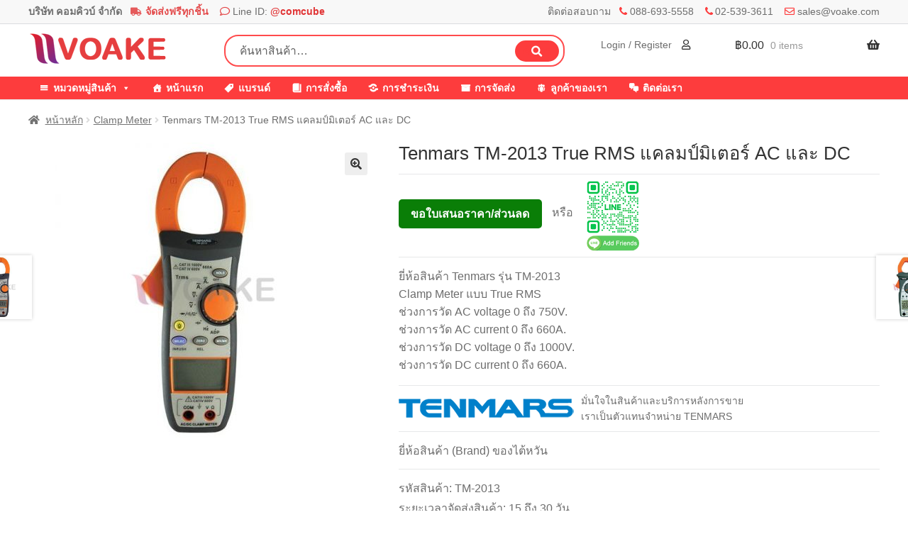

--- FILE ---
content_type: text/html; charset=UTF-8
request_url: https://www.voake.com/product/tenmars-tm-2013/
body_size: 21763
content:
<!doctype html>
<html lang="th">
<head>
<meta charset="UTF-8">
<meta name="viewport" content="width=device-width, initial-scale=1">
<link rel="profile" href="http://gmpg.org/xfn/11">
<link rel="pingback" href="https://www.voake.com/xmlrpc.php">

<meta name='robots' content='index, follow, max-image-preview:large, max-snippet:-1, max-video-preview:-1' />

	<!-- This site is optimized with the Yoast SEO plugin v26.7 - https://yoast.com/wordpress/plugins/seo/ -->
	<title>Tenmars TM-2013 True RMS แคลมป์มิเตอร์ AC และ DC</title>
	<link rel="canonical" href="https://www.voake.com/product/tenmars-tm-2013/" />
	<meta property="og:locale" content="th_TH" />
	<meta property="og:type" content="article" />
	<meta property="og:title" content="Tenmars TM-2013 True RMS แคลมป์มิเตอร์ AC และ DC" />
	<meta property="og:description" content="ยี่ห้อสินค้า Tenmars รุ่น TM-2013 Clamp Meter แบบ True RMS ช่วงการวัด AC voltage 0 ถึง 750V. ช่วงการวัด AC current 0 ถึง 660A. ช่วงการวัด DC voltage 0 ถึง 1000V. ช่วงการวัด DC current 0 ถึง 660A." />
	<meta property="og:url" content="https://www.voake.com/product/tenmars-tm-2013/" />
	<meta property="og:site_name" content="VOAKE.COM" />
	<meta property="article:modified_time" content="2025-01-25T12:17:14+00:00" />
	<meta property="og:image" content="https://www.voake.com/wp-content/uploads/2019/01/Tenmars_TM_2013__5a6245a987e37-1.jpg" />
	<meta property="og:image:width" content="550" />
	<meta property="og:image:height" content="550" />
	<meta property="og:image:type" content="image/jpeg" />
	<meta name="twitter:card" content="summary_large_image" />
	<meta name="twitter:label1" content="Est. reading time" />
	<meta name="twitter:data1" content="1 นาที" />
	<script type="application/ld+json" class="yoast-schema-graph">{"@context":"https://schema.org","@graph":[{"@type":"WebPage","@id":"https://www.voake.com/product/tenmars-tm-2013/","url":"https://www.voake.com/product/tenmars-tm-2013/","name":"Tenmars TM-2013 True RMS แคลมป์มิเตอร์ AC และ DC","isPartOf":{"@id":"https://www.voake.com/#website"},"primaryImageOfPage":{"@id":"https://www.voake.com/product/tenmars-tm-2013/#primaryimage"},"image":{"@id":"https://www.voake.com/product/tenmars-tm-2013/#primaryimage"},"thumbnailUrl":"https://www.voake.com/wp-content/uploads/2019/01/Tenmars_TM_2013__5a6245a987e37-1.jpg","datePublished":"2019-01-31T04:28:09+00:00","dateModified":"2025-01-25T12:17:14+00:00","breadcrumb":{"@id":"https://www.voake.com/product/tenmars-tm-2013/#breadcrumb"},"inLanguage":"th","potentialAction":[{"@type":"ReadAction","target":["https://www.voake.com/product/tenmars-tm-2013/"]}]},{"@type":"ImageObject","inLanguage":"th","@id":"https://www.voake.com/product/tenmars-tm-2013/#primaryimage","url":"https://www.voake.com/wp-content/uploads/2019/01/Tenmars_TM_2013__5a6245a987e37-1.jpg","contentUrl":"https://www.voake.com/wp-content/uploads/2019/01/Tenmars_TM_2013__5a6245a987e37-1.jpg","width":550,"height":550},{"@type":"BreadcrumbList","@id":"https://www.voake.com/product/tenmars-tm-2013/#breadcrumb","itemListElement":[{"@type":"ListItem","position":1,"name":"Home","item":"https://www.voake.com/"},{"@type":"ListItem","position":2,"name":"สินค้าทั้งหมด","item":"https://www.voake.com/shop/"},{"@type":"ListItem","position":3,"name":"Tenmars TM-2013 True RMS แคลมป์มิเตอร์ AC และ DC"}]},{"@type":"WebSite","@id":"https://www.voake.com/#website","url":"https://www.voake.com/","name":"VOAKE.COM","description":"บริษัท คอมคิวบ์ จำกัด","publisher":{"@id":"https://www.voake.com/#/schema/person/b84c0537cb1c95b9536f0b32c53fe4e9"},"potentialAction":[{"@type":"SearchAction","target":{"@type":"EntryPoint","urlTemplate":"https://www.voake.com/?s={search_term_string}"},"query-input":{"@type":"PropertyValueSpecification","valueRequired":true,"valueName":"search_term_string"}}],"inLanguage":"th"},{"@type":["Person","Organization"],"@id":"https://www.voake.com/#/schema/person/b84c0537cb1c95b9536f0b32c53fe4e9","name":"admin","image":{"@type":"ImageObject","inLanguage":"th","@id":"https://www.voake.com/#/schema/person/image/","url":"https://secure.gravatar.com/avatar/b72ea0f205fdc634246fda661f729754b4821d135b5f5b0afe6d5976d1c200ce?s=96&d=mm&r=g","contentUrl":"https://secure.gravatar.com/avatar/b72ea0f205fdc634246fda661f729754b4821d135b5f5b0afe6d5976d1c200ce?s=96&d=mm&r=g","caption":"admin"},"logo":{"@id":"https://www.voake.com/#/schema/person/image/"}}]}</script>
	<!-- / Yoast SEO plugin. -->


<link rel='dns-prefetch' href='//www.voake.com' />
<link rel="alternate" type="application/rss+xml" title="VOAKE.COM &raquo; ฟีด" href="https://www.voake.com/feed/" />
<link rel="alternate" type="application/rss+xml" title="VOAKE.COM &raquo; ฟีดความเห็น" href="https://www.voake.com/comments/feed/" />
<link rel="alternate" type="application/rss+xml" title="VOAKE.COM &raquo; Tenmars TM-2013 True RMS แคลมป์มิเตอร์ AC และ DC ฟีดความเห็น" href="https://www.voake.com/product/tenmars-tm-2013/feed/" />
<link rel="alternate" title="oEmbed (JSON)" type="application/json+oembed" href="https://www.voake.com/wp-json/oembed/1.0/embed?url=https%3A%2F%2Fwww.voake.com%2Fproduct%2Ftenmars-tm-2013%2F" />
<link rel="alternate" title="oEmbed (XML)" type="text/xml+oembed" href="https://www.voake.com/wp-json/oembed/1.0/embed?url=https%3A%2F%2Fwww.voake.com%2Fproduct%2Ftenmars-tm-2013%2F&#038;format=xml" />
<style id='wp-img-auto-sizes-contain-inline-css'>
img:is([sizes=auto i],[sizes^="auto," i]){contain-intrinsic-size:3000px 1500px}
/*# sourceURL=wp-img-auto-sizes-contain-inline-css */
</style>
<style id='wp-emoji-styles-inline-css'>

	img.wp-smiley, img.emoji {
		display: inline !important;
		border: none !important;
		box-shadow: none !important;
		height: 1em !important;
		width: 1em !important;
		margin: 0 0.07em !important;
		vertical-align: -0.1em !important;
		background: none !important;
		padding: 0 !important;
	}
/*# sourceURL=wp-emoji-styles-inline-css */
</style>
<style id='wp-block-library-inline-css'>
:root{--wp-block-synced-color:#7a00df;--wp-block-synced-color--rgb:122,0,223;--wp-bound-block-color:var(--wp-block-synced-color);--wp-editor-canvas-background:#ddd;--wp-admin-theme-color:#007cba;--wp-admin-theme-color--rgb:0,124,186;--wp-admin-theme-color-darker-10:#006ba1;--wp-admin-theme-color-darker-10--rgb:0,107,160.5;--wp-admin-theme-color-darker-20:#005a87;--wp-admin-theme-color-darker-20--rgb:0,90,135;--wp-admin-border-width-focus:2px}@media (min-resolution:192dpi){:root{--wp-admin-border-width-focus:1.5px}}.wp-element-button{cursor:pointer}:root .has-very-light-gray-background-color{background-color:#eee}:root .has-very-dark-gray-background-color{background-color:#313131}:root .has-very-light-gray-color{color:#eee}:root .has-very-dark-gray-color{color:#313131}:root .has-vivid-green-cyan-to-vivid-cyan-blue-gradient-background{background:linear-gradient(135deg,#00d084,#0693e3)}:root .has-purple-crush-gradient-background{background:linear-gradient(135deg,#34e2e4,#4721fb 50%,#ab1dfe)}:root .has-hazy-dawn-gradient-background{background:linear-gradient(135deg,#faaca8,#dad0ec)}:root .has-subdued-olive-gradient-background{background:linear-gradient(135deg,#fafae1,#67a671)}:root .has-atomic-cream-gradient-background{background:linear-gradient(135deg,#fdd79a,#004a59)}:root .has-nightshade-gradient-background{background:linear-gradient(135deg,#330968,#31cdcf)}:root .has-midnight-gradient-background{background:linear-gradient(135deg,#020381,#2874fc)}:root{--wp--preset--font-size--normal:16px;--wp--preset--font-size--huge:42px}.has-regular-font-size{font-size:1em}.has-larger-font-size{font-size:2.625em}.has-normal-font-size{font-size:var(--wp--preset--font-size--normal)}.has-huge-font-size{font-size:var(--wp--preset--font-size--huge)}.has-text-align-center{text-align:center}.has-text-align-left{text-align:left}.has-text-align-right{text-align:right}.has-fit-text{white-space:nowrap!important}#end-resizable-editor-section{display:none}.aligncenter{clear:both}.items-justified-left{justify-content:flex-start}.items-justified-center{justify-content:center}.items-justified-right{justify-content:flex-end}.items-justified-space-between{justify-content:space-between}.screen-reader-text{border:0;clip-path:inset(50%);height:1px;margin:-1px;overflow:hidden;padding:0;position:absolute;width:1px;word-wrap:normal!important}.screen-reader-text:focus{background-color:#ddd;clip-path:none;color:#444;display:block;font-size:1em;height:auto;left:5px;line-height:normal;padding:15px 23px 14px;text-decoration:none;top:5px;width:auto;z-index:100000}html :where(.has-border-color){border-style:solid}html :where([style*=border-top-color]){border-top-style:solid}html :where([style*=border-right-color]){border-right-style:solid}html :where([style*=border-bottom-color]){border-bottom-style:solid}html :where([style*=border-left-color]){border-left-style:solid}html :where([style*=border-width]){border-style:solid}html :where([style*=border-top-width]){border-top-style:solid}html :where([style*=border-right-width]){border-right-style:solid}html :where([style*=border-bottom-width]){border-bottom-style:solid}html :where([style*=border-left-width]){border-left-style:solid}html :where(img[class*=wp-image-]){height:auto;max-width:100%}:where(figure){margin:0 0 1em}html :where(.is-position-sticky){--wp-admin--admin-bar--position-offset:var(--wp-admin--admin-bar--height,0px)}@media screen and (max-width:600px){html :where(.is-position-sticky){--wp-admin--admin-bar--position-offset:0px}}

/*# sourceURL=wp-block-library-inline-css */
</style><link rel='stylesheet' id='wc-blocks-style-css' href='https://www.voake.com/wp-content/plugins/woocommerce/assets/client/blocks/wc-blocks.css?ver=wc-10.4.3' media='all' />
<style id='global-styles-inline-css'>
:root{--wp--preset--aspect-ratio--square: 1;--wp--preset--aspect-ratio--4-3: 4/3;--wp--preset--aspect-ratio--3-4: 3/4;--wp--preset--aspect-ratio--3-2: 3/2;--wp--preset--aspect-ratio--2-3: 2/3;--wp--preset--aspect-ratio--16-9: 16/9;--wp--preset--aspect-ratio--9-16: 9/16;--wp--preset--color--black: #000000;--wp--preset--color--cyan-bluish-gray: #abb8c3;--wp--preset--color--white: #ffffff;--wp--preset--color--pale-pink: #f78da7;--wp--preset--color--vivid-red: #cf2e2e;--wp--preset--color--luminous-vivid-orange: #ff6900;--wp--preset--color--luminous-vivid-amber: #fcb900;--wp--preset--color--light-green-cyan: #7bdcb5;--wp--preset--color--vivid-green-cyan: #00d084;--wp--preset--color--pale-cyan-blue: #8ed1fc;--wp--preset--color--vivid-cyan-blue: #0693e3;--wp--preset--color--vivid-purple: #9b51e0;--wp--preset--gradient--vivid-cyan-blue-to-vivid-purple: linear-gradient(135deg,rgb(6,147,227) 0%,rgb(155,81,224) 100%);--wp--preset--gradient--light-green-cyan-to-vivid-green-cyan: linear-gradient(135deg,rgb(122,220,180) 0%,rgb(0,208,130) 100%);--wp--preset--gradient--luminous-vivid-amber-to-luminous-vivid-orange: linear-gradient(135deg,rgb(252,185,0) 0%,rgb(255,105,0) 100%);--wp--preset--gradient--luminous-vivid-orange-to-vivid-red: linear-gradient(135deg,rgb(255,105,0) 0%,rgb(207,46,46) 100%);--wp--preset--gradient--very-light-gray-to-cyan-bluish-gray: linear-gradient(135deg,rgb(238,238,238) 0%,rgb(169,184,195) 100%);--wp--preset--gradient--cool-to-warm-spectrum: linear-gradient(135deg,rgb(74,234,220) 0%,rgb(151,120,209) 20%,rgb(207,42,186) 40%,rgb(238,44,130) 60%,rgb(251,105,98) 80%,rgb(254,248,76) 100%);--wp--preset--gradient--blush-light-purple: linear-gradient(135deg,rgb(255,206,236) 0%,rgb(152,150,240) 100%);--wp--preset--gradient--blush-bordeaux: linear-gradient(135deg,rgb(254,205,165) 0%,rgb(254,45,45) 50%,rgb(107,0,62) 100%);--wp--preset--gradient--luminous-dusk: linear-gradient(135deg,rgb(255,203,112) 0%,rgb(199,81,192) 50%,rgb(65,88,208) 100%);--wp--preset--gradient--pale-ocean: linear-gradient(135deg,rgb(255,245,203) 0%,rgb(182,227,212) 50%,rgb(51,167,181) 100%);--wp--preset--gradient--electric-grass: linear-gradient(135deg,rgb(202,248,128) 0%,rgb(113,206,126) 100%);--wp--preset--gradient--midnight: linear-gradient(135deg,rgb(2,3,129) 0%,rgb(40,116,252) 100%);--wp--preset--font-size--small: 14px;--wp--preset--font-size--medium: 23px;--wp--preset--font-size--large: 26px;--wp--preset--font-size--x-large: 42px;--wp--preset--font-size--normal: 16px;--wp--preset--font-size--huge: 37px;--wp--preset--spacing--20: 0.44rem;--wp--preset--spacing--30: 0.67rem;--wp--preset--spacing--40: 1rem;--wp--preset--spacing--50: 1.5rem;--wp--preset--spacing--60: 2.25rem;--wp--preset--spacing--70: 3.38rem;--wp--preset--spacing--80: 5.06rem;--wp--preset--shadow--natural: 6px 6px 9px rgba(0, 0, 0, 0.2);--wp--preset--shadow--deep: 12px 12px 50px rgba(0, 0, 0, 0.4);--wp--preset--shadow--sharp: 6px 6px 0px rgba(0, 0, 0, 0.2);--wp--preset--shadow--outlined: 6px 6px 0px -3px rgb(255, 255, 255), 6px 6px rgb(0, 0, 0);--wp--preset--shadow--crisp: 6px 6px 0px rgb(0, 0, 0);}:root :where(.is-layout-flow) > :first-child{margin-block-start: 0;}:root :where(.is-layout-flow) > :last-child{margin-block-end: 0;}:root :where(.is-layout-flow) > *{margin-block-start: 24px;margin-block-end: 0;}:root :where(.is-layout-constrained) > :first-child{margin-block-start: 0;}:root :where(.is-layout-constrained) > :last-child{margin-block-end: 0;}:root :where(.is-layout-constrained) > *{margin-block-start: 24px;margin-block-end: 0;}:root :where(.is-layout-flex){gap: 24px;}:root :where(.is-layout-grid){gap: 24px;}body .is-layout-flex{display: flex;}.is-layout-flex{flex-wrap: wrap;align-items: center;}.is-layout-flex > :is(*, div){margin: 0;}body .is-layout-grid{display: grid;}.is-layout-grid > :is(*, div){margin: 0;}.has-black-color{color: var(--wp--preset--color--black) !important;}.has-cyan-bluish-gray-color{color: var(--wp--preset--color--cyan-bluish-gray) !important;}.has-white-color{color: var(--wp--preset--color--white) !important;}.has-pale-pink-color{color: var(--wp--preset--color--pale-pink) !important;}.has-vivid-red-color{color: var(--wp--preset--color--vivid-red) !important;}.has-luminous-vivid-orange-color{color: var(--wp--preset--color--luminous-vivid-orange) !important;}.has-luminous-vivid-amber-color{color: var(--wp--preset--color--luminous-vivid-amber) !important;}.has-light-green-cyan-color{color: var(--wp--preset--color--light-green-cyan) !important;}.has-vivid-green-cyan-color{color: var(--wp--preset--color--vivid-green-cyan) !important;}.has-pale-cyan-blue-color{color: var(--wp--preset--color--pale-cyan-blue) !important;}.has-vivid-cyan-blue-color{color: var(--wp--preset--color--vivid-cyan-blue) !important;}.has-vivid-purple-color{color: var(--wp--preset--color--vivid-purple) !important;}.has-black-background-color{background-color: var(--wp--preset--color--black) !important;}.has-cyan-bluish-gray-background-color{background-color: var(--wp--preset--color--cyan-bluish-gray) !important;}.has-white-background-color{background-color: var(--wp--preset--color--white) !important;}.has-pale-pink-background-color{background-color: var(--wp--preset--color--pale-pink) !important;}.has-vivid-red-background-color{background-color: var(--wp--preset--color--vivid-red) !important;}.has-luminous-vivid-orange-background-color{background-color: var(--wp--preset--color--luminous-vivid-orange) !important;}.has-luminous-vivid-amber-background-color{background-color: var(--wp--preset--color--luminous-vivid-amber) !important;}.has-light-green-cyan-background-color{background-color: var(--wp--preset--color--light-green-cyan) !important;}.has-vivid-green-cyan-background-color{background-color: var(--wp--preset--color--vivid-green-cyan) !important;}.has-pale-cyan-blue-background-color{background-color: var(--wp--preset--color--pale-cyan-blue) !important;}.has-vivid-cyan-blue-background-color{background-color: var(--wp--preset--color--vivid-cyan-blue) !important;}.has-vivid-purple-background-color{background-color: var(--wp--preset--color--vivid-purple) !important;}.has-black-border-color{border-color: var(--wp--preset--color--black) !important;}.has-cyan-bluish-gray-border-color{border-color: var(--wp--preset--color--cyan-bluish-gray) !important;}.has-white-border-color{border-color: var(--wp--preset--color--white) !important;}.has-pale-pink-border-color{border-color: var(--wp--preset--color--pale-pink) !important;}.has-vivid-red-border-color{border-color: var(--wp--preset--color--vivid-red) !important;}.has-luminous-vivid-orange-border-color{border-color: var(--wp--preset--color--luminous-vivid-orange) !important;}.has-luminous-vivid-amber-border-color{border-color: var(--wp--preset--color--luminous-vivid-amber) !important;}.has-light-green-cyan-border-color{border-color: var(--wp--preset--color--light-green-cyan) !important;}.has-vivid-green-cyan-border-color{border-color: var(--wp--preset--color--vivid-green-cyan) !important;}.has-pale-cyan-blue-border-color{border-color: var(--wp--preset--color--pale-cyan-blue) !important;}.has-vivid-cyan-blue-border-color{border-color: var(--wp--preset--color--vivid-cyan-blue) !important;}.has-vivid-purple-border-color{border-color: var(--wp--preset--color--vivid-purple) !important;}.has-vivid-cyan-blue-to-vivid-purple-gradient-background{background: var(--wp--preset--gradient--vivid-cyan-blue-to-vivid-purple) !important;}.has-light-green-cyan-to-vivid-green-cyan-gradient-background{background: var(--wp--preset--gradient--light-green-cyan-to-vivid-green-cyan) !important;}.has-luminous-vivid-amber-to-luminous-vivid-orange-gradient-background{background: var(--wp--preset--gradient--luminous-vivid-amber-to-luminous-vivid-orange) !important;}.has-luminous-vivid-orange-to-vivid-red-gradient-background{background: var(--wp--preset--gradient--luminous-vivid-orange-to-vivid-red) !important;}.has-very-light-gray-to-cyan-bluish-gray-gradient-background{background: var(--wp--preset--gradient--very-light-gray-to-cyan-bluish-gray) !important;}.has-cool-to-warm-spectrum-gradient-background{background: var(--wp--preset--gradient--cool-to-warm-spectrum) !important;}.has-blush-light-purple-gradient-background{background: var(--wp--preset--gradient--blush-light-purple) !important;}.has-blush-bordeaux-gradient-background{background: var(--wp--preset--gradient--blush-bordeaux) !important;}.has-luminous-dusk-gradient-background{background: var(--wp--preset--gradient--luminous-dusk) !important;}.has-pale-ocean-gradient-background{background: var(--wp--preset--gradient--pale-ocean) !important;}.has-electric-grass-gradient-background{background: var(--wp--preset--gradient--electric-grass) !important;}.has-midnight-gradient-background{background: var(--wp--preset--gradient--midnight) !important;}.has-small-font-size{font-size: var(--wp--preset--font-size--small) !important;}.has-medium-font-size{font-size: var(--wp--preset--font-size--medium) !important;}.has-large-font-size{font-size: var(--wp--preset--font-size--large) !important;}.has-x-large-font-size{font-size: var(--wp--preset--font-size--x-large) !important;}
/*# sourceURL=global-styles-inline-css */
</style>

<style id='classic-theme-styles-inline-css'>
/*! This file is auto-generated */
.wp-block-button__link{color:#fff;background-color:#32373c;border-radius:9999px;box-shadow:none;text-decoration:none;padding:calc(.667em + 2px) calc(1.333em + 2px);font-size:1.125em}.wp-block-file__button{background:#32373c;color:#fff;text-decoration:none}
/*# sourceURL=/wp-includes/css/classic-themes.min.css */
</style>
<link rel='stylesheet' id='storefront-gutenberg-blocks-css' href='https://www.voake.com/wp-content/themes/storefront/assets/css/base/gutenberg-blocks.css?ver=4.6.2' media='all' />
<style id='storefront-gutenberg-blocks-inline-css'>

				.wp-block-button__link:not(.has-text-color) {
					color: #333333;
				}

				.wp-block-button__link:not(.has-text-color):hover,
				.wp-block-button__link:not(.has-text-color):focus,
				.wp-block-button__link:not(.has-text-color):active {
					color: #333333;
				}

				.wp-block-button__link:not(.has-background) {
					background-color: #eeeeee;
				}

				.wp-block-button__link:not(.has-background):hover,
				.wp-block-button__link:not(.has-background):focus,
				.wp-block-button__link:not(.has-background):active {
					border-color: #d5d5d5;
					background-color: #d5d5d5;
				}

				.wc-block-grid__products .wc-block-grid__product .wp-block-button__link {
					background-color: #eeeeee;
					border-color: #eeeeee;
					color: #333333;
				}

				.wp-block-quote footer,
				.wp-block-quote cite,
				.wp-block-quote__citation {
					color: #6d6d6d;
				}

				.wp-block-pullquote cite,
				.wp-block-pullquote footer,
				.wp-block-pullquote__citation {
					color: #6d6d6d;
				}

				.wp-block-image figcaption {
					color: #6d6d6d;
				}

				.wp-block-separator.is-style-dots::before {
					color: #333333;
				}

				.wp-block-file a.wp-block-file__button {
					color: #333333;
					background-color: #eeeeee;
					border-color: #eeeeee;
				}

				.wp-block-file a.wp-block-file__button:hover,
				.wp-block-file a.wp-block-file__button:focus,
				.wp-block-file a.wp-block-file__button:active {
					color: #333333;
					background-color: #d5d5d5;
				}

				.wp-block-code,
				.wp-block-preformatted pre {
					color: #6d6d6d;
				}

				.wp-block-table:not( .has-background ):not( .is-style-stripes ) tbody tr:nth-child(2n) td {
					background-color: #fdfdfd;
				}

				.wp-block-cover .wp-block-cover__inner-container h1:not(.has-text-color),
				.wp-block-cover .wp-block-cover__inner-container h2:not(.has-text-color),
				.wp-block-cover .wp-block-cover__inner-container h3:not(.has-text-color),
				.wp-block-cover .wp-block-cover__inner-container h4:not(.has-text-color),
				.wp-block-cover .wp-block-cover__inner-container h5:not(.has-text-color),
				.wp-block-cover .wp-block-cover__inner-container h6:not(.has-text-color) {
					color: #000000;
				}

				div.wc-block-components-price-slider__range-input-progress,
				.rtl .wc-block-components-price-slider__range-input-progress {
					--range-color: #7f54b3;
				}

				/* Target only IE11 */
				@media all and (-ms-high-contrast: none), (-ms-high-contrast: active) {
					.wc-block-components-price-slider__range-input-progress {
						background: #7f54b3;
					}
				}

				.wc-block-components-button:not(.is-link) {
					background-color: #333333;
					color: #ffffff;
				}

				.wc-block-components-button:not(.is-link):hover,
				.wc-block-components-button:not(.is-link):focus,
				.wc-block-components-button:not(.is-link):active {
					background-color: #1a1a1a;
					color: #ffffff;
				}

				.wc-block-components-button:not(.is-link):disabled {
					background-color: #333333;
					color: #ffffff;
				}

				.wc-block-cart__submit-container {
					background-color: #ffffff;
				}

				.wc-block-cart__submit-container::before {
					color: rgba(220,220,220,0.5);
				}

				.wc-block-components-order-summary-item__quantity {
					background-color: #ffffff;
					border-color: #6d6d6d;
					box-shadow: 0 0 0 2px #ffffff;
					color: #6d6d6d;
				}
			
/*# sourceURL=storefront-gutenberg-blocks-inline-css */
</style>
<link rel='stylesheet' id='photoswipe-css' href='https://www.voake.com/wp-content/plugins/woocommerce/assets/css/photoswipe/photoswipe.min.css?ver=10.4.3' media='all' />
<link rel='stylesheet' id='photoswipe-default-skin-css' href='https://www.voake.com/wp-content/plugins/woocommerce/assets/css/photoswipe/default-skin/default-skin.min.css?ver=10.4.3' media='all' />
<style id='woocommerce-inline-inline-css'>
.woocommerce form .form-row .required { visibility: visible; }
/*# sourceURL=woocommerce-inline-inline-css */
</style>
<link rel='stylesheet' id='megamenu-css' href='https://www.voake.com/wp-content/uploads/maxmegamenu/style.css?ver=6f6c9c' media='all' />
<link rel='stylesheet' id='dashicons-css' href='https://www.voake.com/wp-includes/css/dashicons.min.css?ver=6.9' media='all' />
<link rel='stylesheet' id='megamenu-genericons-css' href='https://www.voake.com/wp-content/plugins/megamenu-pro/icons/genericons/genericons/genericons.css?ver=2.2.7' media='all' />
<link rel='stylesheet' id='megamenu-fontawesome-css' href='https://www.voake.com/wp-content/plugins/megamenu-pro/icons/fontawesome/css/font-awesome.min.css?ver=2.2.7' media='all' />
<link rel='stylesheet' id='megamenu-fontawesome5-css' href='https://www.voake.com/wp-content/plugins/megamenu-pro/icons/fontawesome5/css/all.min.css?ver=2.2.7' media='all' />
<link rel='stylesheet' id='woocommerce-product-attachment-css' href='https://www.voake.com/wp-content/plugins/woo-product-attachment/public/css/woocommerce-product-attachment-public.css?ver=2.1.6' media='all' />
<link rel='stylesheet' id='storefront-style-css' href='https://www.voake.com/wp-content/themes/storefront/style.css?ver=4.6.2' media='all' />
<style id='storefront-style-inline-css'>

			.main-navigation ul li a,
			.site-title a,
			ul.menu li a,
			.site-branding h1 a,
			button.menu-toggle,
			button.menu-toggle:hover,
			.handheld-navigation .dropdown-toggle {
				color: #333333;
			}

			button.menu-toggle,
			button.menu-toggle:hover {
				border-color: #333333;
			}

			.main-navigation ul li a:hover,
			.main-navigation ul li:hover > a,
			.site-title a:hover,
			.site-header ul.menu li.current-menu-item > a {
				color: #747474;
			}

			table:not( .has-background ) th {
				background-color: #f8f8f8;
			}

			table:not( .has-background ) tbody td {
				background-color: #fdfdfd;
			}

			table:not( .has-background ) tbody tr:nth-child(2n) td,
			fieldset,
			fieldset legend {
				background-color: #fbfbfb;
			}

			.site-header,
			.secondary-navigation ul ul,
			.main-navigation ul.menu > li.menu-item-has-children:after,
			.secondary-navigation ul.menu ul,
			.storefront-handheld-footer-bar,
			.storefront-handheld-footer-bar ul li > a,
			.storefront-handheld-footer-bar ul li.search .site-search,
			button.menu-toggle,
			button.menu-toggle:hover {
				background-color: #ffffff;
			}

			p.site-description,
			.site-header,
			.storefront-handheld-footer-bar {
				color: #404040;
			}

			button.menu-toggle:after,
			button.menu-toggle:before,
			button.menu-toggle span:before {
				background-color: #333333;
			}

			h1, h2, h3, h4, h5, h6, .wc-block-grid__product-title {
				color: #333333;
			}

			.widget h1 {
				border-bottom-color: #333333;
			}

			body,
			.secondary-navigation a {
				color: #6d6d6d;
			}

			.widget-area .widget a,
			.hentry .entry-header .posted-on a,
			.hentry .entry-header .post-author a,
			.hentry .entry-header .post-comments a,
			.hentry .entry-header .byline a {
				color: #727272;
			}

			a {
				color: #7f54b3;
			}

			a:focus,
			button:focus,
			.button.alt:focus,
			input:focus,
			textarea:focus,
			input[type="button"]:focus,
			input[type="reset"]:focus,
			input[type="submit"]:focus,
			input[type="email"]:focus,
			input[type="tel"]:focus,
			input[type="url"]:focus,
			input[type="password"]:focus,
			input[type="search"]:focus {
				outline-color: #7f54b3;
			}

			button, input[type="button"], input[type="reset"], input[type="submit"], .button, .widget a.button {
				background-color: #eeeeee;
				border-color: #eeeeee;
				color: #333333;
			}

			button:hover, input[type="button"]:hover, input[type="reset"]:hover, input[type="submit"]:hover, .button:hover, .widget a.button:hover {
				background-color: #d5d5d5;
				border-color: #d5d5d5;
				color: #333333;
			}

			button.alt, input[type="button"].alt, input[type="reset"].alt, input[type="submit"].alt, .button.alt, .widget-area .widget a.button.alt {
				background-color: #333333;
				border-color: #333333;
				color: #ffffff;
			}

			button.alt:hover, input[type="button"].alt:hover, input[type="reset"].alt:hover, input[type="submit"].alt:hover, .button.alt:hover, .widget-area .widget a.button.alt:hover {
				background-color: #1a1a1a;
				border-color: #1a1a1a;
				color: #ffffff;
			}

			.pagination .page-numbers li .page-numbers.current {
				background-color: #e6e6e6;
				color: #636363;
			}

			#comments .comment-list .comment-content .comment-text {
				background-color: #f8f8f8;
			}

			.site-footer {
				background-color: #f0f0f0;
				color: #6d6d6d;
			}

			.site-footer a:not(.button):not(.components-button) {
				color: #333333;
			}

			.site-footer .storefront-handheld-footer-bar a:not(.button):not(.components-button) {
				color: #333333;
			}

			.site-footer h1, .site-footer h2, .site-footer h3, .site-footer h4, .site-footer h5, .site-footer h6, .site-footer .widget .widget-title, .site-footer .widget .widgettitle {
				color: #333333;
			}

			.page-template-template-homepage.has-post-thumbnail .type-page.has-post-thumbnail .entry-title {
				color: #000000;
			}

			.page-template-template-homepage.has-post-thumbnail .type-page.has-post-thumbnail .entry-content {
				color: #000000;
			}

			@media screen and ( min-width: 768px ) {
				.secondary-navigation ul.menu a:hover {
					color: #595959;
				}

				.secondary-navigation ul.menu a {
					color: #404040;
				}

				.main-navigation ul.menu ul.sub-menu,
				.main-navigation ul.nav-menu ul.children {
					background-color: #f0f0f0;
				}

				.site-header {
					border-bottom-color: #f0f0f0;
				}
			}
/*# sourceURL=storefront-style-inline-css */
</style>
<link rel='stylesheet' id='storefront-icons-css' href='https://www.voake.com/wp-content/themes/storefront/assets/css/base/icons.css?ver=4.6.2' media='all' />
<link rel='stylesheet' id='pwb-styles-frontend-css' href='https://www.voake.com/wp-content/plugins/perfect-woocommerce-brands/build/frontend/css/style.css?ver=3.6.8' media='all' />
<link rel='stylesheet' id='storefront-woocommerce-style-css' href='https://www.voake.com/wp-content/themes/storefront/assets/css/woocommerce/woocommerce.css?ver=4.6.2' media='all' />
<style id='storefront-woocommerce-style-inline-css'>
@font-face {
				font-family: star;
				src: url(https://www.voake.com/wp-content/plugins/woocommerce/assets/fonts/star.eot);
				src:
					url(https://www.voake.com/wp-content/plugins/woocommerce/assets/fonts/star.eot?#iefix) format("embedded-opentype"),
					url(https://www.voake.com/wp-content/plugins/woocommerce/assets/fonts/star.woff) format("woff"),
					url(https://www.voake.com/wp-content/plugins/woocommerce/assets/fonts/star.ttf) format("truetype"),
					url(https://www.voake.com/wp-content/plugins/woocommerce/assets/fonts/star.svg#star) format("svg");
				font-weight: 400;
				font-style: normal;
			}
			@font-face {
				font-family: WooCommerce;
				src: url(https://www.voake.com/wp-content/plugins/woocommerce/assets/fonts/WooCommerce.eot);
				src:
					url(https://www.voake.com/wp-content/plugins/woocommerce/assets/fonts/WooCommerce.eot?#iefix) format("embedded-opentype"),
					url(https://www.voake.com/wp-content/plugins/woocommerce/assets/fonts/WooCommerce.woff) format("woff"),
					url(https://www.voake.com/wp-content/plugins/woocommerce/assets/fonts/WooCommerce.ttf) format("truetype"),
					url(https://www.voake.com/wp-content/plugins/woocommerce/assets/fonts/WooCommerce.svg#WooCommerce) format("svg");
				font-weight: 400;
				font-style: normal;
			}

			a.cart-contents,
			.site-header-cart .widget_shopping_cart a {
				color: #333333;
			}

			a.cart-contents:hover,
			.site-header-cart .widget_shopping_cart a:hover,
			.site-header-cart:hover > li > a {
				color: #747474;
			}

			table.cart td.product-remove,
			table.cart td.actions {
				border-top-color: #ffffff;
			}

			.storefront-handheld-footer-bar ul li.cart .count {
				background-color: #333333;
				color: #ffffff;
				border-color: #ffffff;
			}

			.woocommerce-tabs ul.tabs li.active a,
			ul.products li.product .price,
			.onsale,
			.wc-block-grid__product-onsale,
			.widget_search form:before,
			.widget_product_search form:before {
				color: #6d6d6d;
			}

			.woocommerce-breadcrumb a,
			a.woocommerce-review-link,
			.product_meta a {
				color: #727272;
			}

			.wc-block-grid__product-onsale,
			.onsale {
				border-color: #6d6d6d;
			}

			.star-rating span:before,
			.quantity .plus, .quantity .minus,
			p.stars a:hover:after,
			p.stars a:after,
			.star-rating span:before,
			#payment .payment_methods li input[type=radio]:first-child:checked+label:before {
				color: #7f54b3;
			}

			.widget_price_filter .ui-slider .ui-slider-range,
			.widget_price_filter .ui-slider .ui-slider-handle {
				background-color: #7f54b3;
			}

			.order_details {
				background-color: #f8f8f8;
			}

			.order_details > li {
				border-bottom: 1px dotted #e3e3e3;
			}

			.order_details:before,
			.order_details:after {
				background: -webkit-linear-gradient(transparent 0,transparent 0),-webkit-linear-gradient(135deg,#f8f8f8 33.33%,transparent 33.33%),-webkit-linear-gradient(45deg,#f8f8f8 33.33%,transparent 33.33%)
			}

			#order_review {
				background-color: #ffffff;
			}

			#payment .payment_methods > li .payment_box,
			#payment .place-order {
				background-color: #fafafa;
			}

			#payment .payment_methods > li:not(.woocommerce-notice) {
				background-color: #f5f5f5;
			}

			#payment .payment_methods > li:not(.woocommerce-notice):hover {
				background-color: #f0f0f0;
			}

			.woocommerce-pagination .page-numbers li .page-numbers.current {
				background-color: #e6e6e6;
				color: #636363;
			}

			.wc-block-grid__product-onsale,
			.onsale,
			.woocommerce-pagination .page-numbers li .page-numbers:not(.current) {
				color: #6d6d6d;
			}

			p.stars a:before,
			p.stars a:hover~a:before,
			p.stars.selected a.active~a:before {
				color: #6d6d6d;
			}

			p.stars.selected a.active:before,
			p.stars:hover a:before,
			p.stars.selected a:not(.active):before,
			p.stars.selected a.active:before {
				color: #7f54b3;
			}

			.single-product div.product .woocommerce-product-gallery .woocommerce-product-gallery__trigger {
				background-color: #eeeeee;
				color: #333333;
			}

			.single-product div.product .woocommerce-product-gallery .woocommerce-product-gallery__trigger:hover {
				background-color: #d5d5d5;
				border-color: #d5d5d5;
				color: #333333;
			}

			.button.added_to_cart:focus,
			.button.wc-forward:focus {
				outline-color: #7f54b3;
			}

			.added_to_cart,
			.site-header-cart .widget_shopping_cart a.button,
			.wc-block-grid__products .wc-block-grid__product .wp-block-button__link {
				background-color: #eeeeee;
				border-color: #eeeeee;
				color: #333333;
			}

			.added_to_cart:hover,
			.site-header-cart .widget_shopping_cart a.button:hover,
			.wc-block-grid__products .wc-block-grid__product .wp-block-button__link:hover {
				background-color: #d5d5d5;
				border-color: #d5d5d5;
				color: #333333;
			}

			.added_to_cart.alt, .added_to_cart, .widget a.button.checkout {
				background-color: #333333;
				border-color: #333333;
				color: #ffffff;
			}

			.added_to_cart.alt:hover, .added_to_cart:hover, .widget a.button.checkout:hover {
				background-color: #1a1a1a;
				border-color: #1a1a1a;
				color: #ffffff;
			}

			.button.loading {
				color: #eeeeee;
			}

			.button.loading:hover {
				background-color: #eeeeee;
			}

			.button.loading:after {
				color: #333333;
			}

			@media screen and ( min-width: 768px ) {
				.site-header-cart .widget_shopping_cart,
				.site-header .product_list_widget li .quantity {
					color: #404040;
				}

				.site-header-cart .widget_shopping_cart .buttons,
				.site-header-cart .widget_shopping_cart .total {
					background-color: #f5f5f5;
				}

				.site-header-cart .widget_shopping_cart {
					background-color: #f0f0f0;
				}
			}
				.storefront-product-pagination a {
					color: #6d6d6d;
					background-color: #ffffff;
				}
				.storefront-sticky-add-to-cart {
					color: #6d6d6d;
					background-color: #ffffff;
				}

				.storefront-sticky-add-to-cart a:not(.button) {
					color: #333333;
				}
/*# sourceURL=storefront-woocommerce-style-inline-css */
</style>
<link rel='stylesheet' id='custom-css-css' href='https://www.voake.com/wp-content/plugins/theme-customisations-master/custom/style.css?ver=1.2.3' media='all' />
<!--n2css--><!--n2js--><script src="https://www.voake.com/wp-includes/js/jquery/jquery.min.js?ver=3.7.1" id="jquery-core-js"></script>
<script src="https://www.voake.com/wp-includes/js/jquery/jquery-migrate.min.js?ver=3.4.1" id="jquery-migrate-js"></script>
<script src="https://www.voake.com/wp-content/plugins/woocommerce/assets/js/jquery-blockui/jquery.blockUI.min.js?ver=2.7.0-wc.10.4.3" id="wc-jquery-blockui-js" defer data-wp-strategy="defer"></script>
<script id="wc-add-to-cart-js-extra">
var wc_add_to_cart_params = {"ajax_url":"/wp-admin/admin-ajax.php","wc_ajax_url":"/?wc-ajax=%%endpoint%%","i18n_view_cart":"\u0e14\u0e39\u0e15\u0e30\u0e01\u0e23\u0e49\u0e32\u0e2a\u0e34\u0e19\u0e04\u0e49\u0e32","cart_url":"https://www.voake.com/cart/","is_cart":"","cart_redirect_after_add":"no"};
//# sourceURL=wc-add-to-cart-js-extra
</script>
<script src="https://www.voake.com/wp-content/plugins/woocommerce/assets/js/frontend/add-to-cart.min.js?ver=10.4.3" id="wc-add-to-cart-js" defer data-wp-strategy="defer"></script>
<script src="https://www.voake.com/wp-content/plugins/woocommerce/assets/js/zoom/jquery.zoom.min.js?ver=1.7.21-wc.10.4.3" id="wc-zoom-js" defer data-wp-strategy="defer"></script>
<script src="https://www.voake.com/wp-content/plugins/woocommerce/assets/js/flexslider/jquery.flexslider.min.js?ver=2.7.2-wc.10.4.3" id="wc-flexslider-js" defer data-wp-strategy="defer"></script>
<script src="https://www.voake.com/wp-content/plugins/woocommerce/assets/js/photoswipe/photoswipe.min.js?ver=4.1.1-wc.10.4.3" id="wc-photoswipe-js" defer data-wp-strategy="defer"></script>
<script src="https://www.voake.com/wp-content/plugins/woocommerce/assets/js/photoswipe/photoswipe-ui-default.min.js?ver=4.1.1-wc.10.4.3" id="wc-photoswipe-ui-default-js" defer data-wp-strategy="defer"></script>
<script id="wc-single-product-js-extra">
var wc_single_product_params = {"i18n_required_rating_text":"\u0e01\u0e23\u0e38\u0e13\u0e32\u0e40\u0e25\u0e37\u0e2d\u0e01\u0e23\u0e30\u0e14\u0e31\u0e1a","i18n_rating_options":["1 of 5 stars","2 of 5 stars","3 of 5 stars","4 of 5 stars","5 of 5 stars"],"i18n_product_gallery_trigger_text":"View full-screen image gallery","review_rating_required":"yes","flexslider":{"rtl":false,"animation":"slide","smoothHeight":true,"directionNav":false,"controlNav":"thumbnails","slideshow":false,"animationSpeed":500,"animationLoop":false,"allowOneSlide":false},"zoom_enabled":"1","zoom_options":[],"photoswipe_enabled":"1","photoswipe_options":{"shareEl":false,"closeOnScroll":false,"history":false,"hideAnimationDuration":0,"showAnimationDuration":0},"flexslider_enabled":"1"};
//# sourceURL=wc-single-product-js-extra
</script>
<script src="https://www.voake.com/wp-content/plugins/woocommerce/assets/js/frontend/single-product.min.js?ver=10.4.3" id="wc-single-product-js" defer data-wp-strategy="defer"></script>
<script src="https://www.voake.com/wp-content/plugins/woocommerce/assets/js/js-cookie/js.cookie.min.js?ver=2.1.4-wc.10.4.3" id="wc-js-cookie-js" defer data-wp-strategy="defer"></script>
<script id="woocommerce-js-extra">
var woocommerce_params = {"ajax_url":"/wp-admin/admin-ajax.php","wc_ajax_url":"/?wc-ajax=%%endpoint%%","i18n_password_show":"Show password","i18n_password_hide":"Hide password"};
//# sourceURL=woocommerce-js-extra
</script>
<script src="https://www.voake.com/wp-content/plugins/woocommerce/assets/js/frontend/woocommerce.min.js?ver=10.4.3" id="woocommerce-js" defer data-wp-strategy="defer"></script>
<script src="https://www.voake.com/wp-content/plugins/woo-product-attachment/public/js/woocommerce-product-attachment-public.js?ver=2.1.6" id="woocommerce-product-attachment-js"></script>
<script id="wc-cart-fragments-js-extra">
var wc_cart_fragments_params = {"ajax_url":"/wp-admin/admin-ajax.php","wc_ajax_url":"/?wc-ajax=%%endpoint%%","cart_hash_key":"wc_cart_hash_99fd96181b1f74e3ff4f0440de781e79","fragment_name":"wc_fragments_99fd96181b1f74e3ff4f0440de781e79","request_timeout":"5000"};
//# sourceURL=wc-cart-fragments-js-extra
</script>
<script src="https://www.voake.com/wp-content/plugins/woocommerce/assets/js/frontend/cart-fragments.min.js?ver=10.4.3" id="wc-cart-fragments-js" defer data-wp-strategy="defer"></script>
<script src="https://www.voake.com/wp-content/plugins/theme-customisations-master/custom/custom.js?ver=1.1.7" id="custom-js-js"></script>
<link rel="https://api.w.org/" href="https://www.voake.com/wp-json/" /><link rel="alternate" title="JSON" type="application/json" href="https://www.voake.com/wp-json/wp/v2/product/6203" /><link rel="EditURI" type="application/rsd+xml" title="RSD" href="https://www.voake.com/xmlrpc.php?rsd" />
<meta name="generator" content="WordPress 6.9" />
<meta name="generator" content="WooCommerce 10.4.3" />
<link rel='shortlink' href='https://www.voake.com/?p=6203' />
        <script>
            var errorQueue = [];
            let timeout;

            var errorMessage = '';


            function isBot() {
                const bots = ['crawler', 'spider', 'baidu', 'duckduckgo', 'bot', 'googlebot', 'bingbot', 'facebook', 'slurp', 'twitter', 'yahoo'];
                const userAgent = navigator.userAgent.toLowerCase();
                return bots.some(bot => userAgent.includes(bot));
            }

            /*
            window.onerror = function(msg, url, line) {
            // window.addEventListener('error', function(event) {
                console.error("Linha 600");

                var errorMessage = [
                    'Message: ' + msg,
                    'URL: ' + url,
                    'Line: ' + line
                ].join(' - ');
                */


            // Captura erros síncronos e alguns assíncronos
            window.addEventListener('error', function(event) {
                var msg = event.message;
                if (msg === "Script error.") {
                    console.error("Script error detected - maybe problem cross-origin");
                    return;
                }
                errorMessage = [
                    'Message: ' + msg,
                    'URL: ' + event.filename,
                    'Line: ' + event.lineno
                ].join(' - ');
                if (isBot()) {
                    return;
                }
                errorQueue.push(errorMessage);
                handleErrorQueue();
            });

            // Captura rejeições de promessas
            window.addEventListener('unhandledrejection', function(event) {
                errorMessage = 'Promise Rejection: ' + (event.reason || 'Unknown reason');
                if (isBot()) {
                    return;
                }
                errorQueue.push(errorMessage);
                handleErrorQueue();
            });

            // Função auxiliar para gerenciar a fila de erros
            function handleErrorQueue() {
                if (errorQueue.length >= 5) {
                    sendErrorsToServer();
                } else {
                    clearTimeout(timeout);
                    timeout = setTimeout(sendErrorsToServer, 5000);
                }
            }





            function sendErrorsToServer() {
                if (errorQueue.length > 0) {
                    var message;
                    if (errorQueue.length === 1) {
                        // Se houver apenas um erro, mantenha o formato atual
                        message = errorQueue[0];
                    } else {
                        // Se houver múltiplos erros, use quebras de linha para separá-los
                        message = errorQueue.join('\n\n');
                    }
                    var xhr = new XMLHttpRequest();
                    var nonce = '9a24646742';
                    var ajaxurl = 'https://www.voake.com/wp-admin/admin-ajax.php?action=bill_minozzi_js_error_catched&_wpnonce=9a24646742';
                    xhr.open('POST', encodeURI(ajaxurl));
                    xhr.setRequestHeader('Content-Type', 'application/x-www-form-urlencoded');
                    xhr.onload = function() {
                        if (xhr.status === 200) {
                            // console.log('Success:', xhr.responseText);
                        } else {
                            console.log('Error:', xhr.status);
                        }
                    };
                    xhr.onerror = function() {
                        console.error('Request failed');
                    };
                    xhr.send('action=bill_minozzi_js_error_catched&_wpnonce=' + nonce + '&bill_js_error_catched=' + encodeURIComponent(message));
                    errorQueue = []; // Limpa a fila de erros após o envio
                }
            }

            function sendErrorsToServer() {
                if (errorQueue.length > 0) {
                    var message = errorQueue.join(' | ');
                    //console.error(message);
                    var xhr = new XMLHttpRequest();
                    var nonce = '9a24646742';
                    var ajaxurl = 'https://www.voake.com/wp-admin/admin-ajax.php?action=bill_minozzi_js_error_catched&_wpnonce=9a24646742'; // No need to esc_js here
                    xhr.open('POST', encodeURI(ajaxurl));
                    xhr.setRequestHeader('Content-Type', 'application/x-www-form-urlencoded');
                    xhr.onload = function() {
                        if (xhr.status === 200) {
                            //console.log('Success:::', xhr.responseText);
                        } else {
                            console.log('Error:', xhr.status);
                        }
                    };
                    xhr.onerror = function() {
                        console.error('Request failed');
                    };
                    xhr.send('action=bill_minozzi_js_error_catched&_wpnonce=' + nonce + '&bill_js_error_catched=' + encodeURIComponent(message));
                    errorQueue = []; // Clear the error queue after sending
                }
            }

            function sendErrorsToServer() {
                if (errorQueue.length > 0) {
                    var message = errorQueue.join('\n\n'); // Usa duas quebras de linha como separador
                    var xhr = new XMLHttpRequest();
                    var nonce = '9a24646742';
                    var ajaxurl = 'https://www.voake.com/wp-admin/admin-ajax.php?action=bill_minozzi_js_error_catched&_wpnonce=9a24646742';
                    xhr.open('POST', encodeURI(ajaxurl));
                    xhr.setRequestHeader('Content-Type', 'application/x-www-form-urlencoded');
                    xhr.onload = function() {
                        if (xhr.status === 200) {
                            // console.log('Success:', xhr.responseText);
                        } else {
                            console.log('Error:', xhr.status);
                        }
                    };
                    xhr.onerror = function() {
                        console.error('Request failed');
                    };
                    xhr.send('action=bill_minozzi_js_error_catched&_wpnonce=' + nonce + '&bill_js_error_catched=' + encodeURIComponent(message));
                    errorQueue = []; // Limpa a fila de erros após o envio
                }
            }
            window.addEventListener('beforeunload', sendErrorsToServer);
        </script>
    <!-- Global site tag (gtag.js) - Google Analytics -->
    <script async src="https://www.googletagmanager.com/gtag/js?id=UA-51734-8"></script>
    <script>
        window.dataLayer = window.dataLayer || [];
        function gtag() {
            dataLayer.push(arguments);
        }
        gtag('js', new Date());

        gtag('config', 'UA-51734-8');
    </script>
	<noscript><style>.woocommerce-product-gallery{ opacity: 1 !important; }</style></noscript>
	<style type="text/css">/** Mega Menu CSS: fs **/</style>
</head>

<body class="wp-singular product-template-default single single-product postid-6203 wp-embed-responsive wp-theme-storefront theme-storefront woocommerce woocommerce-page woocommerce-no-js mega-menu-primary storefront-full-width-content storefront-align-wide left-sidebar woocommerce-active">



<div id="page" class="hfeed site">
	
    <div id="topbar">
        <div class="col-full">
            <div id="topbar-logo"><span id="tb-logo"><a href="https://www.voake.com/"><img src="/wp-content/uploads/2020/12/logo.png"/></a></span></span><span id="tb-name"><b>บริษัท คอมคิวบ์ จำกัด</b></span><span class="tb-shipping">จัดส่งฟรีทุกชิ้น</span> <span class="tb-line">Line ID:</span> <a href="http://line.me/ti/p/%40comcube" class="line_brand" rel="nofollow" target="_blank">@comcube</a></div>
            <div id="topbar-tel"><span id="tb-contact">ติดต่อสอบถาม </span><a href="tel:0886935558" class="top-mobile">088-693-5558</a> <a href="tel:025393611" class="top-tel">02-539-3611</a>  <script type="text/javascript">
                emai = 'sales@' + 'voake.com'
                document.write('<a href="mailto:' + emai + '" class="top-line">' + emai + '</a>')
                </script></div>
        </div>
    </div>
            
	<header id="masthead" class="site-header" role="banner" style="">

		<div class="col-full">		<a class="skip-link screen-reader-text" href="#site-navigation">Skip to navigation</a>
		<a class="skip-link screen-reader-text" href="#content">Skip to content</a>
		        <div class="site-branding"><a href="https://www.voake.com/" rel="home"><img  src="/wp-content/uploads/2020/12/logo.png" /></a></div>

        			<div class="site-search">
				<div class="widget woocommerce widget_product_search"><form role="search" method="get" class="woocommerce-product-search" action="https://www.voake.com/">
	<label class="screen-reader-text" for="woocommerce-product-search-field-0">ค้นหา:</label>
	<input type="search" id="woocommerce-product-search-field-0" class="search-field" placeholder="ค้นหาสินค้า&hellip;" value="" name="s" />
	<button type="submit" value="ค้นหา" class="">ค้นหา</button>
	<input type="hidden" name="post_type" value="product" />
</form>
</div>			</div>
					<ul id="site-header-cart" class="site-header-cart menu">
			<li class="">
							<a class="cart-contents" href="https://www.voake.com/cart/" title="View your shopping cart">
								<span class="woocommerce-Price-amount amount"><span class="woocommerce-Price-currencySymbol">&#3647;</span>0.00</span> <span class="count">0 items</span>
			</a>
					</li>
			<li>
				<div class="widget woocommerce widget_shopping_cart"><div class="widget_shopping_cart_content"></div></div>			</li>
		</ul>
			    <div id="c_user"><a href="/my-account/">
    Login / Register        </a></div>
    </div><div class="storefront-primary-navigation"><div class="col-full">		<nav id="site-navigation" class="main-navigation" role="navigation" aria-label="Primary Navigation">
		<button id="site-navigation-menu-toggle" class="menu-toggle" aria-controls="site-navigation" aria-expanded="false"><span>Menu</span></button>
			<div id="mega-menu-wrap-primary" class="mega-menu-wrap"><div class="mega-menu-toggle"><div class="mega-toggle-blocks-left"><div class='mega-toggle-block mega-menu-toggle-block mega-toggle-block-1' id='mega-toggle-block-1' tabindex='0'><span class='mega-toggle-label' role='button' aria-expanded='false'><span class='mega-toggle-label-closed'></span><span class='mega-toggle-label-open'>ปิด</span></span></div><div class='mega-toggle-block mega-search-block mega-toggle-block-2' id='mega-toggle-block-2'><div class='mega-search-wrap'><form class='mega-search expand-to-right mega-search-closed' action='https://www.voake.com/'>
                        <span class='dashicons dashicons-search search-icon'></span>
                        <input type='submit' value='Search'>
                        <input type='text' aria-label='Search' data-placeholder='Search' name='s'>
                        <input type='hidden' name='post_type' value='product' />
                    </form></div></div></div><div class="mega-toggle-blocks-center"><div class='mega-toggle-block mega-logo-block mega-toggle-block-3' id='mega-toggle-block-3'><a class="mega-menu-logo" href="https://www.voake.com" target="_self"><img class="mega-menu-logo" src="https://www.voake.com/wp-content/uploads/2020/12/logo.png" /></a></div></div><div class="mega-toggle-blocks-right"><div class='mega-toggle-block mega-icon-block mega-toggle-block-4' id='mega-toggle-block-4'><a class='mega-icon' href='/my-account/' target='_self'></a></div><div class='mega-toggle-block mega-icon-block mega-toggle-block-5' id='mega-toggle-block-5'><a class='mega-icon' href='/cart/' target='_self'></a></div><div class='mega-toggle-block mega-html-block mega-toggle-block-6' id='mega-toggle-block-6'><span class='mega-menu-woo-cart-count'>0</span></div></div></div><ul id="mega-menu-primary" class="mega-menu max-mega-menu mega-menu-horizontal mega-no-js" data-event="hover" data-effect="fade" data-effect-speed="200" data-effect-mobile="disabled" data-effect-speed-mobile="0" data-mobile-force-width="false" data-second-click="close" data-document-click="collapse" data-vertical-behaviour="standard" data-breakpoint="767" data-unbind="true" data-mobile-state="collapse_all" data-mobile-direction="vertical" data-hover-intent-timeout="300" data-hover-intent-interval="100" data-sticky-enabled="true" data-sticky-desktop="false" data-sticky-mobile="true" data-sticky-offset="-1" data-sticky-expand="false" data-sticky-expand-mobile="false" data-sticky-transition="false"><li class="mega-menu-item mega-menu-item-type-custom mega-menu-item-object-custom mega-menu-item-has-children mega-menu-megamenu mega-align-bottom-left mega-menu-megamenu mega-has-icon mega-icon-left mega-menu-item-845" id="mega-menu-item-845"><a class="dashicons-menu mega-menu-link" href="#" aria-expanded="false" tabindex="0">หมวดหมู่สินค้า<span class="mega-indicator" aria-hidden="true"></span></a>
<ul class="mega-sub-menu">
<li class="mega-menu-item mega-menu-item-type-custom mega-menu-item-object-custom mega-menu-item-has-children mega-menu-column-standard mega-menu-columns-1-of-6 mega-menu-item-3773" style="--columns:6; --span:1" id="mega-menu-item-3773"><a class="mega-menu-link" href="#">เครื่องวัดอุณหภูมิ/ความชื้น<span class="mega-indicator" aria-hidden="true"></span></a>
	<ul class="mega-sub-menu">
<li class="mega-menu-item mega-menu-item-type-taxonomy mega-menu-item-object-product_cat mega-menu-item-855" id="mega-menu-item-855"><a class="mega-menu-link" href="https://www.voake.com/c/hygrometer/">เครื่องวัดอุณหภูมิ ความชื้น</a></li><li class="mega-menu-item mega-menu-item-type-taxonomy mega-menu-item-object-product_cat mega-menu-item-835" id="mega-menu-item-835"><a class="mega-menu-link" href="https://www.voake.com/c/ir-thermometer/">เครื่องวัดอุณหภูมิอินฟราเรด</a></li><li class="mega-menu-item mega-menu-item-type-taxonomy mega-menu-item-object-product_cat mega-menu-item-857" id="mega-menu-item-857"><a class="mega-menu-link" href="https://www.voake.com/c/data-logger/">Data Logger</a></li><li class="mega-menu-item mega-menu-item-type-taxonomy mega-menu-item-object-product_cat mega-menu-item-862" id="mega-menu-item-862"><a class="mega-menu-link" href="https://www.voake.com/c/thermometer/">เทอร์โมมิเตอร์</a></li><li class="mega-menu-item mega-menu-item-type-taxonomy mega-menu-item-object-product_cat mega-menu-item-856" id="mega-menu-item-856"><a class="mega-menu-link" href="https://www.voake.com/c/moisture-meter/">เครื่องวัดความชื้น</a></li><li class="mega-menu-item mega-menu-item-type-taxonomy mega-menu-item-object-product_cat mega-menu-item-1627" id="mega-menu-item-1627"><a class="mega-menu-link" href="https://www.voake.com/c/large-thermometer/">เครื่องวัดอุณหภูมิขนาดใหญ่</a></li><li class="mega-menu-item mega-menu-item-type-taxonomy mega-menu-item-object-product_cat mega-menu-item-861" id="mega-menu-item-861"><a class="mega-menu-link" href="https://www.voake.com/c/thermocouple/">เทอร์โมคัปเปิล</a></li><li class="mega-menu-item mega-menu-item-type-taxonomy mega-menu-item-object-product_cat mega-hide-on-mobile mega-menu-item-9607" id="mega-menu-item-9607"><a class="mega-menu-link" href="https://www.voake.com/c/thermal-imaging-camera/">กล้องถ่ายภาพความร้อน</a></li>	</ul>
</li><li class="mega-menu-item mega-menu-item-type-custom mega-menu-item-object-custom mega-menu-item-has-children mega-menu-column-standard mega-menu-columns-1-of-6 mega-menu-item-3769" style="--columns:6; --span:1" id="mega-menu-item-3769"><a class="mega-menu-link" href="#">เครื่องมือวัดทางสิ่งแวดล้อม<span class="mega-indicator" aria-hidden="true"></span></a>
	<ul class="mega-sub-menu">
<li class="mega-menu-item mega-menu-item-type-taxonomy mega-menu-item-object-product_cat mega-menu-item-860" id="mega-menu-item-860"><a class="mega-menu-link" href="https://www.voake.com/c/sound-level-meter/">เครื่องวัดเสียง</a></li><li class="mega-menu-item mega-menu-item-type-taxonomy mega-menu-item-object-product_cat mega-menu-item-859" id="mega-menu-item-859"><a class="mega-menu-link" href="https://www.voake.com/c/lux-meter/">เครื่องวัดแสง</a></li><li class="mega-menu-item mega-menu-item-type-taxonomy mega-menu-item-object-product_cat mega-menu-item-858" id="mega-menu-item-858"><a class="mega-menu-link" href="https://www.voake.com/c/anemometer/">เครื่องวัดความเร็วลม</a></li><li class="mega-menu-item mega-menu-item-type-taxonomy mega-menu-item-object-product_cat mega-menu-item-836" id="mega-menu-item-836"><a class="mega-menu-link" href="https://www.voake.com/c/gas-dectector/">เครื่องวัดก๊าซ</a></li><li class="mega-menu-item mega-menu-item-type-taxonomy mega-menu-item-object-product_cat mega-menu-item-829" id="mega-menu-item-829"><a class="mega-menu-link" href="https://www.voake.com/c/rain-gauge/">เครื่องวัดปริมาณน้ำฝน</a></li><li class="mega-menu-item mega-menu-item-type-taxonomy mega-menu-item-object-product_cat mega-menu-item-2900" id="mega-menu-item-2900"><a class="mega-menu-link" href="https://www.voake.com/c/weather-station/">Weather Station</a></li><li class="mega-menu-item mega-menu-item-type-taxonomy mega-menu-item-object-product_cat mega-menu-item-3296" id="mega-menu-item-3296"><a class="mega-menu-link" href="https://www.voake.com/c/manometer/">Manometer</a></li><li class="mega-menu-item mega-menu-item-type-taxonomy mega-menu-item-object-product_cat mega-menu-item-1721" id="mega-menu-item-1721"><a class="mega-menu-link" href="https://www.voake.com/c/radiation-detector/">เครื่องวัดรังสี</a></li><li class="mega-menu-item mega-menu-item-type-taxonomy mega-menu-item-object-product_cat mega-menu-item-9943" id="mega-menu-item-9943"><a class="mega-menu-link" href="https://www.voake.com/c/air-quality-monitor/">เครื่องวัดคุณภาพอากาศ</a></li><li class="mega-menu-item mega-menu-item-type-taxonomy mega-menu-item-object-product_cat mega-menu-item-1798" id="mega-menu-item-1798"><a class="mega-menu-link" href="https://www.voake.com/c/particle-counter/">เครื่องวัดฝุ่น</a></li>	</ul>
</li><li class="mega-menu-item mega-menu-item-type-custom mega-menu-item-object-custom mega-menu-item-has-children mega-menu-column-standard mega-menu-columns-1-of-6 mega-menu-item-3771" style="--columns:6; --span:1" id="mega-menu-item-3771"><a class="mega-menu-link" href="#">เครื่องมือวัดคุณภาพน้ำ<span class="mega-indicator" aria-hidden="true"></span></a>
	<ul class="mega-sub-menu">
<li class="mega-menu-item mega-menu-item-type-taxonomy mega-menu-item-object-product_cat mega-menu-item-833" id="mega-menu-item-833"><a class="mega-menu-link" href="https://www.voake.com/c/ph-meter/">pH Meter</a></li><li class="mega-menu-item mega-menu-item-type-taxonomy mega-menu-item-object-product_cat mega-menu-item-12158" id="mega-menu-item-12158"><a class="mega-menu-link" href="https://www.voake.com/c/ph-electrode/">pH Electrode</a></li><li class="mega-menu-item mega-menu-item-type-taxonomy mega-menu-item-object-product_cat mega-menu-item-841" id="mega-menu-item-841"><a class="mega-menu-link" href="https://www.voake.com/c/ec-meter/">Conductivity Meter</a></li><li class="mega-menu-item mega-menu-item-type-taxonomy mega-menu-item-object-product_cat mega-menu-item-842" id="mega-menu-item-842"><a class="mega-menu-link" href="https://www.voake.com/c/tds-meter/">TDS Meter</a></li><li class="mega-menu-item mega-menu-item-type-taxonomy mega-menu-item-object-product_cat mega-menu-item-13110" id="mega-menu-item-13110"><a class="mega-menu-link" href="https://www.voake.com/c/reagent/">รีเอเจนต์ Reagent</a></li><li class="mega-menu-item mega-menu-item-type-taxonomy mega-menu-item-object-product_cat mega-menu-item-1679" id="mega-menu-item-1679"><a class="mega-menu-link" href="https://www.voake.com/c/buffer-solution/">Buffer Solution</a></li><li class="mega-menu-item mega-menu-item-type-taxonomy mega-menu-item-object-product_cat mega-menu-item-834" id="mega-menu-item-834"><a class="mega-menu-link" href="https://www.voake.com/c/do-meter/">เครื่องวัดออกซิเจน</a></li><li class="mega-menu-item mega-menu-item-type-taxonomy mega-menu-item-object-product_cat mega-menu-item-1575" id="mega-menu-item-1575"><a class="mega-menu-link" href="https://www.voake.com/c/chlorine-meter/">เครื่องวัดคลอรีน</a></li><li class="mega-menu-item mega-menu-item-type-taxonomy mega-menu-item-object-product_cat mega-menu-item-1647" id="mega-menu-item-1647"><a class="mega-menu-link" href="https://www.voake.com/c/brix-refractometer/">เครื่องวัดความหวาน</a></li><li class="mega-menu-item mega-menu-item-type-taxonomy mega-menu-item-object-product_cat mega-menu-item-1666" id="mega-menu-item-1666"><a class="mega-menu-link" href="https://www.voake.com/c/salinity-refractometer/">เครื่องวัดความเค็ม</a></li><li class="mega-menu-item mega-menu-item-type-taxonomy mega-menu-item-object-product_cat mega-menu-item-11119" id="mega-menu-item-11119"><a class="mega-menu-link" href="https://www.voake.com/c/turbidity-meter/">เครื่องวัดความขุ่น</a></li><li class="mega-menu-item mega-menu-item-type-taxonomy mega-menu-item-object-product_cat mega-menu-item-1691" id="mega-menu-item-1691"><a class="mega-menu-link" href="https://www.voake.com/c/colorimeters/">Colorimeters</a></li><li class="mega-menu-item mega-menu-item-type-taxonomy mega-menu-item-object-product_cat mega-menu-item-11314" id="mega-menu-item-11314"><a class="mega-menu-link" href="https://www.voake.com/c/photometer/">Photometer</a></li><li class="mega-menu-item mega-menu-item-type-taxonomy mega-menu-item-object-product_cat mega-menu-item-12838" id="mega-menu-item-12838"><a class="mega-menu-link" href="https://www.voake.com/c/test-kit/">Test Kit</a></li>	</ul>
</li><li class="mega-menu-item mega-menu-item-type-custom mega-menu-item-object-custom mega-menu-item-has-children mega-menu-column-standard mega-menu-columns-1-of-6 mega-menu-item-3770" style="--columns:6; --span:1" id="mega-menu-item-3770"><a class="mega-menu-link" href="#">เครื่องมือวัดทางอุตสาหกรรม<span class="mega-indicator" aria-hidden="true"></span></a>
	<ul class="mega-sub-menu">
<li class="mega-menu-item mega-menu-item-type-taxonomy mega-menu-item-object-product_cat mega-menu-item-864" id="mega-menu-item-864"><a class="mega-menu-link" href="https://www.voake.com/c/vibration-meter/">เครื่องวัดความสั่นสะเทือน</a></li><li class="mega-menu-item mega-menu-item-type-taxonomy mega-menu-item-object-product_cat mega-menu-item-12168" id="mega-menu-item-12168"><a class="mega-menu-link" href="https://www.voake.com/c/force-gauge/">เครื่องทดสอบแรงดึงแรงกด</a></li><li class="mega-menu-item mega-menu-item-type-taxonomy mega-menu-item-object-product_cat mega-menu-item-866" id="mega-menu-item-866"><a class="mega-menu-link" href="https://www.voake.com/c/hardness-tester/">เครื่องวัดความแข็ง</a></li><li class="mega-menu-item mega-menu-item-type-taxonomy mega-menu-item-object-product_cat mega-menu-item-867" id="mega-menu-item-867"><a class="mega-menu-link" href="https://www.voake.com/c/thickness-gauge/">เครื่องวัดความหนา</a></li><li class="mega-menu-item mega-menu-item-type-taxonomy mega-menu-item-object-product_cat mega-menu-item-837" id="mega-menu-item-837"><a class="mega-menu-link" href="https://www.voake.com/c/coating-thickness-gauge/">เครื่องวัดความหนาสี</a></li><li class="mega-menu-item mega-menu-item-type-taxonomy mega-menu-item-object-product_cat mega-menu-item-838" id="mega-menu-item-838"><a class="mega-menu-link" href="https://www.voake.com/c/ultrasonic-thickness-gauge/">เครื่องวัดความหนาเหล็ก</a></li><li class="mega-menu-item mega-menu-item-type-taxonomy mega-menu-item-object-product_cat mega-menu-item-863" id="mega-menu-item-863"><a class="mega-menu-link" href="https://www.voake.com/c/dial-gauge/">Dial Gauge</a></li><li class="mega-menu-item mega-menu-item-type-taxonomy mega-menu-item-object-product_cat mega-menu-item-14664" id="mega-menu-item-14664"><a class="mega-menu-link" href="https://www.voake.com/c/micrometer/">ไมโครมิเตอร์</a></li><li class="mega-menu-item mega-menu-item-type-taxonomy mega-menu-item-object-product_cat mega-menu-item-10237" id="mega-menu-item-10237"><a class="mega-menu-link" href="https://www.voake.com/c/surface-roughness-tester/">เครื่องวัดความเรียบผิว</a></li><li class="mega-menu-item mega-menu-item-type-taxonomy mega-menu-item-object-product_cat mega-menu-item-3778" id="mega-menu-item-3778"><a class="mega-menu-link" href="https://www.voake.com/c/gloss-meter/">เครื่องวัดความเงา</a></li><li class="mega-menu-item mega-menu-item-type-taxonomy mega-menu-item-object-product_cat mega-menu-item-14720" id="mega-menu-item-14720"><a class="mega-menu-link" href="https://www.voake.com/c/tension-meter/">เครื่องวัดความตึง</a></li><li class="mega-menu-item mega-menu-item-type-taxonomy mega-menu-item-object-product_cat mega-menu-item-839" id="mega-menu-item-839"><a class="mega-menu-link" href="https://www.voake.com/c/tachometer/">เครื่องวัดความเร็วรอบ</a></li><li class="mega-menu-item mega-menu-item-type-taxonomy mega-menu-item-object-product_cat mega-menu-item-13970" id="mega-menu-item-13970"><a class="mega-menu-link" href="https://www.voake.com/c/torque-meter/">เครื่องวัดแรงบิด</a></li>	</ul>
</li><li class="mega-menu-item mega-menu-item-type-custom mega-menu-item-object-custom mega-menu-item-has-children mega-menu-column-standard mega-menu-columns-1-of-6 mega-menu-item-3764" style="--columns:6; --span:1" id="mega-menu-item-3764"><a class="mega-menu-link" href="#">เครื่องมือวัดทางไฟฟ้า<span class="mega-indicator" aria-hidden="true"></span></a>
	<ul class="mega-sub-menu">
<li class="mega-menu-item mega-menu-item-type-taxonomy mega-menu-item-object-product_cat mega-menu-item-1728" id="mega-menu-item-1728"><a class="mega-menu-link" href="https://www.voake.com/c/emf-detector/">เครื่องวัดสนามแม่เหล็กไฟฟ้า</a></li><li class="mega-menu-item mega-menu-item-type-taxonomy mega-menu-item-object-product_cat mega-menu-item-3014" id="mega-menu-item-3014"><a class="mega-menu-link" href="https://www.voake.com/c/insulation-tester/">เครื่องวัดความเป็นฉนวน</a></li><li class="mega-menu-item mega-menu-item-type-taxonomy mega-menu-item-object-product_cat mega-menu-item-3015" id="mega-menu-item-3015"><a class="mega-menu-link" href="https://www.voake.com/c/power-quality-analyzer/">Power Quality Analyzer</a></li><li class="mega-menu-item mega-menu-item-type-taxonomy mega-menu-item-object-product_cat mega-menu-item-3016" id="mega-menu-item-3016"><a class="mega-menu-link" href="https://www.voake.com/c/earth-ground-tester/">เครื่องวัดความต้านทานดิน</a></li><li class="mega-menu-item mega-menu-item-type-taxonomy mega-menu-item-object-product_cat mega-menu-item-3148" id="mega-menu-item-3148"><a class="mega-menu-link" href="https://www.voake.com/c/milliohm-meter/">Milliohm Meter</a></li><li class="mega-menu-item mega-menu-item-type-taxonomy mega-menu-item-object-product_cat mega-menu-item-3468" id="mega-menu-item-3468"><a class="mega-menu-link" href="https://www.voake.com/c/phase-rotation-tester/">Phase Rotation Tester</a></li><li class="mega-menu-item mega-menu-item-type-taxonomy mega-menu-item-object-product_cat mega-menu-item-3285" id="mega-menu-item-3285"><a class="mega-menu-link" href="https://www.voake.com/c/oscilloscope/">ออสซิลโลสโคป</a></li><li class="mega-menu-item mega-menu-item-type-taxonomy mega-menu-item-object-product_cat mega-menu-item-3768" id="mega-menu-item-3768"><a class="mega-menu-link" href="https://www.voake.com/c/multimeter/">มัลติมิเตอร์</a></li><li class="mega-menu-item mega-menu-item-type-taxonomy mega-menu-item-object-product_cat mega-current-product-ancestor mega-current-menu-parent mega-current-product-parent mega-menu-item-3765" id="mega-menu-item-3765"><a class="mega-menu-link" href="https://www.voake.com/c/clamp-meter/">Clamp Meter</a></li><li class="mega-menu-item mega-menu-item-type-taxonomy mega-menu-item-object-product_cat mega-menu-item-1708" id="mega-menu-item-1708"><a class="mega-menu-link" href="https://www.voake.com/c/cable-testers/">เครื่องทดสอบสายแลน</a></li><li class="mega-menu-item mega-menu-item-type-taxonomy mega-menu-item-object-product_cat mega-menu-item-1786" id="mega-menu-item-1786"><a class="mega-menu-link" href="https://www.voake.com/c/battery-impedance-tester/">เครื่องทดสอบแบตเตอรี่</a></li>	</ul>
</li><li class="mega-menu-item mega-menu-item-type-custom mega-menu-item-object-custom mega-menu-item-has-children mega-menu-column-standard mega-menu-columns-1-of-6 mega-menu-item-3772" style="--columns:6; --span:1" id="mega-menu-item-3772"><a class="mega-menu-link" href="#">เครื่องมืออื่นๆ<span class="mega-indicator" aria-hidden="true"></span></a>
	<ul class="mega-sub-menu">
<li class="mega-menu-item mega-menu-item-type-taxonomy mega-menu-item-object-product_cat mega-menu-item-843" id="mega-menu-item-843"><a class="mega-menu-link" href="https://www.voake.com/c/ultrasonic-cleaning/">Ultrasonic Cleaner</a></li><li class="mega-menu-item mega-menu-item-type-taxonomy mega-menu-item-object-product_cat mega-menu-item-12299" id="mega-menu-item-12299"><a class="mega-menu-link" href="https://www.voake.com/c/magnetic-stirrer/">เครื่องกวนสารละลาย</a></li><li class="mega-menu-item mega-menu-item-type-taxonomy mega-menu-item-object-product_cat mega-menu-item-844" id="mega-menu-item-844"><a class="mega-menu-link" href="https://www.voake.com/c/borescope/">กล้องงู</a></li><li class="mega-menu-item mega-menu-item-type-taxonomy mega-menu-item-object-product_cat mega-menu-item-868" id="mega-menu-item-868"><a class="mega-menu-link" href="https://www.voake.com/c/laser-distance-meter/">เครื่องวัดระยะเลเซอร์</a></li><li class="mega-menu-item mega-menu-item-type-taxonomy mega-menu-item-object-product_cat mega-menu-item-3767" id="mega-menu-item-3767"><a class="mega-menu-link" href="https://www.voake.com/c/power-supplies/">Power Supplies</a></li><li class="mega-menu-item mega-menu-item-type-taxonomy mega-menu-item-object-product_cat mega-menu-item-3766" id="mega-menu-item-3766"><a class="mega-menu-link" href="https://www.voake.com/c/function-generator/">Function Generator</a></li><li class="mega-menu-item mega-menu-item-type-taxonomy mega-menu-item-object-product_cat mega-menu-item-3775" id="mega-menu-item-3775"><a class="mega-menu-link" href="https://www.voake.com/c/specialty-meters/">Specialty Meters</a></li><li class="mega-menu-item mega-menu-item-type-taxonomy mega-menu-item-object-product_cat mega-menu-item-3776" id="mega-menu-item-3776"><a class="mega-menu-link" href="https://www.voake.com/c/test-stand/">Test Stand</a></li><li class="mega-menu-item mega-menu-item-type-taxonomy mega-menu-item-object-product_cat mega-menu-item-12031" id="mega-menu-item-12031"><a class="mega-menu-link" href="https://www.voake.com/c/magnetic-base/">ฐานแม่เหล็ก</a></li>	</ul>
</li></ul>
</li><li class="mega-menu-item mega-menu-item-type-post_type mega-menu-item-object-page mega-menu-item-home mega-align-bottom-left mega-menu-flyout mega-has-icon mega-icon-left mega-menu-item-51" id="mega-menu-item-51"><a class="dashicons-admin-home mega-menu-link" href="https://www.voake.com/" tabindex="0">หน้าแรก</a></li><li class="mega-menu-item mega-menu-item-type-post_type mega-menu-item-object-page mega-align-bottom-left mega-menu-flyout mega-has-icon mega-icon-left mega-hide-on-mobile mega-menu-item-3709" id="mega-menu-item-3709"><a class="dashicons-tag mega-menu-link" href="https://www.voake.com/brands/" tabindex="0">แบรนด์</a></li><li class="mega-menu-item mega-menu-item-type-post_type mega-menu-item-object-page mega-align-bottom-left mega-menu-flyout mega-has-icon mega-icon-left mega-menu-item-848" id="mega-menu-item-848"><a class="dashicons-book mega-menu-link" href="https://www.voake.com/how-to-purchase/" tabindex="0">การสั่งซื้อ</a></li><li class="mega-menu-item mega-menu-item-type-post_type mega-menu-item-object-page mega-align-bottom-left mega-menu-flyout mega-has-icon mega-icon-left mega-menu-item-849" id="mega-menu-item-849"><a class="dashicons-share-alt mega-menu-link" href="https://www.voake.com/how-to-pay/" tabindex="0">การชำระเงิน</a></li><li class="mega-menu-item mega-menu-item-type-post_type mega-menu-item-object-page mega-align-bottom-left mega-menu-flyout mega-has-icon mega-icon-left mega-menu-item-850" id="mega-menu-item-850"><a class="dashicons-archive mega-menu-link" href="https://www.voake.com/delivery/" tabindex="0">การจัดส่ง</a></li><li class="mega-menu-item mega-menu-item-type-post_type mega-menu-item-object-page mega-align-bottom-left mega-menu-flyout mega-has-icon mega-icon-left mega-hide-on-mobile mega-menu-item-2641" id="mega-menu-item-2641"><a class="dashicons-groups mega-menu-link" href="https://www.voake.com/our-customers/" tabindex="0">ลูกค้าของเรา</a></li><li class="mega-menu-item mega-menu-item-type-post_type mega-menu-item-object-page mega-align-bottom-left mega-menu-flyout mega-has-icon mega-icon-left mega-menu-item-851" id="mega-menu-item-851"><a class="dashicons-format-chat mega-menu-link" href="https://www.voake.com/contact-us/" tabindex="0">ติดต่อเรา</a></li></ul></div><div class="handheld-navigation"><ul id="menu-max-menu" class="menu"><li id="menu-item-810" class="menu-item menu-item-type-post_type menu-item-object-page menu-item-home menu-item-810"><a href="https://www.voake.com/">หน้าแรก</a></li>
</ul></div>		</nav><!-- #site-navigation -->
		</div></div>
	</header><!-- #masthead -->

	<div class="storefront-breadcrumb"><div class="col-full"><nav class="woocommerce-breadcrumb" aria-label="breadcrumbs"><a href="https://www.voake.com">หน้าหลัก</a><span class="breadcrumb-separator"> / </span><a href="https://www.voake.com/c/clamp-meter/">Clamp Meter</a><span class="breadcrumb-separator"> / </span>Tenmars TM-2013 True RMS แคลมป์มิเตอร์ AC และ DC</nav></div></div>
	<div id="content" class="site-content" tabindex="-1">
		<div class="col-full">

		<div class="woocommerce"></div>
			<div id="primary" class="content-area">
			<main id="main" class="site-main" role="main">
		
					
			<div class="woocommerce-notices-wrapper"></div><div id="product-6203" class="product type-product post-6203 status-publish first instock product_cat-clamp-meter has-post-thumbnail taxable shipping-taxable product-type-simple">

	<div class="woocommerce-product-gallery woocommerce-product-gallery--with-images woocommerce-product-gallery--columns-5 images" data-columns="5" style="opacity: 0; transition: opacity .25s ease-in-out;">
	<div class="woocommerce-product-gallery__wrapper">
		<div data-thumb="https://www.voake.com/wp-content/uploads/2019/01/Tenmars_TM_2013__5a6245a987e37-1-100x100.jpg" data-thumb-alt="Tenmars TM-2013 True RMS แคลมป์มิเตอร์ AC และ DC" data-thumb-srcset="https://www.voake.com/wp-content/uploads/2019/01/Tenmars_TM_2013__5a6245a987e37-1-100x100.jpg 100w, https://www.voake.com/wp-content/uploads/2019/01/Tenmars_TM_2013__5a6245a987e37-1-150x150.jpg 150w, https://www.voake.com/wp-content/uploads/2019/01/Tenmars_TM_2013__5a6245a987e37-1-300x300.jpg 300w, https://www.voake.com/wp-content/uploads/2019/01/Tenmars_TM_2013__5a6245a987e37-1-324x324.jpg 324w, https://www.voake.com/wp-content/uploads/2019/01/Tenmars_TM_2013__5a6245a987e37-1-416x416.jpg 416w, https://www.voake.com/wp-content/uploads/2019/01/Tenmars_TM_2013__5a6245a987e37-1.jpg 550w"  data-thumb-sizes="(max-width: 100px) 100vw, 100px" class="woocommerce-product-gallery__image"><a href="https://www.voake.com/wp-content/uploads/2019/01/Tenmars_TM_2013__5a6245a987e37-1.jpg"><img width="416" height="416" src="https://www.voake.com/wp-content/uploads/2019/01/Tenmars_TM_2013__5a6245a987e37-1-416x416.jpg" class="wp-post-image" alt="Tenmars TM-2013 True RMS แคลมป์มิเตอร์ AC และ DC" data-caption="" data-src="https://www.voake.com/wp-content/uploads/2019/01/Tenmars_TM_2013__5a6245a987e37-1.jpg" data-large_image="https://www.voake.com/wp-content/uploads/2019/01/Tenmars_TM_2013__5a6245a987e37-1.jpg" data-large_image_width="550" data-large_image_height="550" decoding="async" fetchpriority="high" srcset="https://www.voake.com/wp-content/uploads/2019/01/Tenmars_TM_2013__5a6245a987e37-1-416x416.jpg 416w, https://www.voake.com/wp-content/uploads/2019/01/Tenmars_TM_2013__5a6245a987e37-1-150x150.jpg 150w, https://www.voake.com/wp-content/uploads/2019/01/Tenmars_TM_2013__5a6245a987e37-1-300x300.jpg 300w, https://www.voake.com/wp-content/uploads/2019/01/Tenmars_TM_2013__5a6245a987e37-1-324x324.jpg 324w, https://www.voake.com/wp-content/uploads/2019/01/Tenmars_TM_2013__5a6245a987e37-1-100x100.jpg 100w, https://www.voake.com/wp-content/uploads/2019/01/Tenmars_TM_2013__5a6245a987e37-1.jpg 550w" sizes="(max-width: 416px) 100vw, 416px" /></a></div>	</div>
</div>

	<div class="summary entry-summary">
		<h1 class="product_title entry-title">Tenmars TM-2013 True RMS แคลมป์มิเตอร์ AC และ DC</h1><p class="price"></p>
  <div class="mus">
        <!-- Start -->
        <div class="mus1"><button id="sform_btn" class=" button" value="ขอใบเสนอราคา">ขอใบเสนอราคา/ส่วนลด</button></div>
        
        <div class="mus2">หรือ</div>
        
        <div class="mus3"><a href="http://line.me/ti/p/%40comcube" class="line_brand" rel="nofollow" target="_blank"><img src="/wp-content/uploads/2022/12/qrcode-comcube.png" width="74"  alt="QR Code" /></a></div>
        
        <div style="clear:both; margin: 0; padding: 0;"></div>
        
        <div id="fmg" style="cursor: default; display:none">
            <p class="hfmg">ขอใบเสนอราคาและส่วนลด</p>
            <form method="post" action="" onsubmit="return submitme()" name="mform1" id="mform1" target="_self">
                <p><span class="sred">*</span>ชื่อของท่าน:</p><p><input type="text" name="mname" id="mname" value="" /></p>
                <p><span class="sred">*</span>อีเมล</p><p><input type="text" name="memail" id="memail" value="" /></p>
                <p>หมายเลขโทรศัพท์: </p><p><input type="text" name="mtel" id="mtel" value="" /></p>
                <p>รายละเอียด:</p><p><textarea name="mdesc" id="mdesc" rows="5">ต้องการขอใบเสนอราคาและส่วนลด Tenmars TM-2013 True RMS แคลมป์มิเตอร์ AC และ DC</textarea></p>
                <p class="sfmg" id="sfmg"><button type="submit" name="msubmit" id="msubmit" class="button" value="ส่งข้อมูล">ส่งข้อมูล</button><input type="hidden" name="hd" id="hd" value="ณรามคำแหง"/></p></form>
            <a id="ahf" href="#"></a>
            <span id="whf"></span>
        </div>
        <!-- End -->
    </div>
    <div class="woocommerce-product-details__short-description">
	<p>ยี่ห้อสินค้า Tenmars รุ่น TM-2013<br />
Clamp Meter แบบ True RMS<br />
ช่วงการวัด AC voltage 0 ถึง 750V.<br />
ช่วงการวัด AC current 0 ถึง 660A.<br />
ช่วงการวัด DC voltage 0 ถึง 1000V.<br />
ช่วงการวัด DC current 0 ถึง 660A.</p>
</div>
<div class="brand_logo"><a href="https://www.voake.com/b/tenmars/" title="TENMARS"><img width="247" height="40" src="https://www.voake.com/wp-content/uploads/2020/10/tenmars-logo-nv.png" class="img_brand_logo" alt="" align="left" decoding="async" /></a><span>มั่นใจในสินค้าและบริการหลังการขาย<br />เราเป็นตัวแทนจำหน่าย TENMARS</span></div><div class="product_meta">

	<div id="brand-single">ยี่ห้อสินค้า (Brand) ของไต้หวัน</div>
	
		<span class="sku_wrapper">รหัสสินค้า: <span class="sku">TM-2013</span></span>

	
	<span class="posted_in">หมวดหมู่: <a href="https://www.voake.com/c/clamp-meter/" rel="tag">Clamp Meter</a></span>
	
	
</div>
<div class="product_meta lead_time"><span>ระยะเวลาจัดส่งสินค้า: 15 ถึง 30 วัน</span></div><div class="product_meta"><span class="shipping_meta">การจัดส่งสินค้า: ฟรีทาง Kerry หรือ ไปรษณีย์</span></div>	</div>

	
	<div class="woocommerce-tabs wc-tabs-wrapper">
		<ul class="tabs wc-tabs" role="tablist">
							<li role="presentation" class="description_tab" id="tab-title-description">
					<a href="#tab-description" role="tab" aria-controls="tab-description">
						คำอธิบาย					</a>
				</li>
							<li role="presentation" class="reviews_tab" id="tab-title-reviews">
					<a href="#tab-reviews" role="tab" aria-controls="tab-reviews">
						บทวิจารณ์ (0)					</a>
				</li>
					</ul>
					<div class="woocommerce-Tabs-panel woocommerce-Tabs-panel--description panel entry-content wc-tab" id="tab-description" role="tabpanel" aria-labelledby="tab-title-description">
				
	<h2>คำอธิบาย</h2>

<p><strong>คุณสมบัติของแคลมป์มิเตอร์ Tenmars TM-2013 แบบ True RMS</strong></p>
<ul>
<li>จอแสดงผล LCD 3-3/4 digit with maximum reading of 6600</li>
<li>พร้อมแบคไลท์</li>
<li>CAT IV 600V, CAT III 1000V</li>
<li>ช่วงการวัด AC voltage 0 ถึง 750V.</li>
<li>ช่วงการวัด AC current 0 ถึง 660A.</li>
<li>ช่วงการวัด DC voltage 0 ถึง 1000V.</li>
<li>ช่วงการวัด Resistance  66 megohms</li>
<li>ช่วงการวัด DC current 0 ถึง 660A.</li>
<li>ฟังชั่น Data Hold, Peak Hold, Min/Max, Autoranging, DCA Zero</li>
<li>Work light</li>
<li>ปิดเครื่องอัตโนมัติเมื่อไม่ได้ใช้งาน</li>
<li>สามารถวัดค่า ACV, ACA, Resistance, Frequency, Diode, Continuity</li>
<li>Double Injection outer case</li>
<li>ยี่ห้อสินค้า Tenmars รุ่น TM-2013</li>
</ul>
<p><strong>ข้อมูลทางเทคนิค</strong></p>
<ul>
<li>Clamp Meter แบบ True RMS</li>
<li>วัดกระแสสูงสุด 660 Amps</li>
<li>จอแสดงผล 6600 counts</li>
<li>Max. Conductor Size 40 มิลลิเมตร</li>
<li>ช่วงการวัด AC Current 0.1A ถึง 660A</li>
<li>ช่วงการวัด AC Voltage 0.1V ถึง 750V</li>
<li>ช่วงการวัด DC Voltage 0.1V ถึง 1000V</li>
<li>ช่วงการวัด DC Current 0.01A ถึง 660A</li>
<li>DCA: Zero adjustment</li>
<li>ช่วงการวัด Resistance 1Ω ถึง 4000Ω</li>
<li>Continuity Buzzer</li>
<li>Diode: Test voltage</li>
<li>Frequency 1Hz ถึง 660KHz</li>
<li>Analog Bargraph</li>
<li>Backlit ไฟส่องจอ</li>
<li>Work Light</li>
<li>ปรับย่านการวัดอัตโนมัติ Autoranging</li>
<li>ขนาดเครื่อง 252mm (L) x 91mm (W) x 22mm (D)</li>
</ul>
			</div>
					<div class="woocommerce-Tabs-panel woocommerce-Tabs-panel--reviews panel entry-content wc-tab" id="tab-reviews" role="tabpanel" aria-labelledby="tab-title-reviews">
				<div id="reviews" class="woocommerce-Reviews">
	<div id="comments">
		<h2 class="woocommerce-Reviews-title">
			รีวิว		</h2>

					<p class="woocommerce-noreviews">ยังไม่มีบทวิจารณ์</p>
			</div>

			<div id="review_form_wrapper">
			<div id="review_form">
					<div id="respond" class="comment-respond">
		<span id="reply-title" class="comment-reply-title" role="heading" aria-level="3">มาเป็นคนแรกที่วิจารณ์ &ldquo;Tenmars TM-2013 True RMS แคลมป์มิเตอร์ AC และ DC&rdquo; <small><a rel="nofollow" id="cancel-comment-reply-link" href="/product/tenmars-tm-2013/#respond" style="display:none;">ยกเลิกการตอบ</a></small></span><p class="must-log-in">You must be <a href="https://www.voake.com/my-account/">logged in</a> to post a review.</p>	</div><!-- #respond -->
				</div>
		</div>
	
	<div class="clear"></div>
</div>
			</div>
		
			</div>

<div id="rcat" class="widget widget_nav_menu"><ul class="sub-menu"><li class="cat-menu-item">เครื่องมือวัดทางไฟฟ้า</li><li class="menu-item"><a href="https://www.voake.com/c/emf-detector/">เครื่องวัดสนามแม่เหล็กไฟฟ้า</a></li><li class="menu-item"><a href="https://www.voake.com/c/insulation-tester/">เครื่องวัดความเป็นฉนวน</a></li><li class="menu-item"><a href="https://www.voake.com/c/power-quality-analyzer/">Power Quality Analyzer</a></li><li class="menu-item"><a href="https://www.voake.com/c/earth-ground-tester/">เครื่องวัดความต้านทานดิน</a></li><li class="menu-item"><a href="https://www.voake.com/c/milliohm-meter/">Milliohm Meter</a></li><li class="menu-item"><a href="https://www.voake.com/c/phase-rotation-tester/">Phase Rotation Tester</a></li><li class="menu-item"><a href="https://www.voake.com/c/oscilloscope/">ออสซิลโลสโคป</a></li><li class="menu-item"><a href="https://www.voake.com/c/multimeter/">มัลติมิเตอร์</a></li><li class="menu-item" style="border: 1px solid #dddddd;"><a href="https://www.voake.com/c/clamp-meter/">Clamp Meter</li><li class="menu-item"><a href="https://www.voake.com/c/cable-testers/">เครื่องทดสอบสายแลน</a></li><li class="menu-item"><a href="https://www.voake.com/c/battery-impedance-tester/">เครื่องทดสอบแบตเตอรี่</a></li></ul></div>		<nav class="storefront-product-pagination" aria-label="More products">
							<a href="https://www.voake.com/product/tenmars-tm-2011/" rel="prev">
					<img width="324" height="324" src="https://www.voake.com/wp-content/uploads/2019/01/Tenmars_TM_2011__5a6240bba7627-1-324x324.jpg" class="attachment-woocommerce_thumbnail size-woocommerce_thumbnail" alt="Tenmars TM-2011 แคลมป์มิเตอร์ AC Clamp Meter" />					<span class="storefront-product-pagination__title">Tenmars TM-2011 แคลมป์มิเตอร์ AC Clamp Meter</span>
				</a>
			
							<a href="https://www.voake.com/product/tenmars-tm-1014/" rel="next">
					<img width="324" height="324" src="https://www.voake.com/wp-content/uploads/2019/01/5a6fd9377a3f7-324x324.jpg" class="attachment-woocommerce_thumbnail size-woocommerce_thumbnail" alt="แคลมป์มิเตอร์ AC Clamp Meter Tenmars TM-1014" loading="lazy" />					<span class="storefront-product-pagination__title">แคลมป์มิเตอร์ AC Clamp Meter Tenmars TM-1014</span>
				</a>
					</nav><!-- .storefront-product-pagination -->
		</div>


		
				</main><!-- #main -->
		</div><!-- #primary -->

		
	

		</div><!-- .col-full -->
	</div><!-- #content -->

	
	<footer id="colophon" class="site-footer" role="contentinfo">
		<div class="col-full">

							<div class="footer-widgets row-1 col-4 fix">
									<div class="block footer-widget-1">
						<div id="text-4" class="widget widget_text"><span class="gamma widget-title">บริการลูกค้า</span>			<div class="textwidget"><ul class="spus">
<li class="spus_mob"><a href="tel:0886935558">088-693-5558</a></li>
<li class="spus_tel1"><a href="tel:025393611">02-539-3611</a></li>
<li class="spus_line">LINE: <a class="line_brand" href="http://line.me/ti/p/%40comcube" target="_blank" rel="nofollow noopener">@comcube</a></li>
<li class="spus_email"><script type="text/javascript">emai='sales@' + 'voake.com';document.write('<a href="mailto:'+emai+'">'+emai+'</a>');</script></li>
</ul>
<div style="clear: both; margin: 0; padding: 0;"></div>
<p><span style="font-size: 0.75em;"><a href="/privacy-policy/">นโยบายความเป็นส่วนตัว</a> | <a href="/terms-and-conditions/">ข้อตกลงและเงื่อนไข</a></span></p>
</div>
		</div>					</div>
											<div class="block footer-widget-2">
						<div id="nav_menu-9" class="widget widget_nav_menu"><span class="gamma widget-title">สินค้าและบัญชีผู้ใช้</span><div class="menu-acc-menu-container"><ul id="menu-acc-menu" class="menu"><li id="menu-item-12448" class="menu-item menu-item-type-post_type menu-item-object-page menu-item-12448"><a href="https://www.voake.com/my-account/">บัญชีผู้ใช้</a></li>
<li id="menu-item-877" class="menu-item menu-item-type-post_type menu-item-object-page current_page_parent menu-item-877"><a href="https://www.voake.com/shop/">สินค้าทั้งหมด</a></li>
<li id="menu-item-3717" class="menu-item menu-item-type-post_type menu-item-object-page menu-item-3717"><a href="https://www.voake.com/brands/">แบรนด์</a></li>
<li id="menu-item-11619" class="menu-item menu-item-type-post_type menu-item-object-page menu-item-11619"><a href="https://www.voake.com/returns-policy/">การเปลี่ยน/คืนสินค้า</a></li>
<li id="menu-item-11618" class="menu-item menu-item-type-post_type menu-item-object-page menu-item-11618"><a href="https://www.voake.com/warranty/">การรับประกันสินค้า</a></li>
</ul></div></div>					</div>
											<div class="block footer-widget-3">
						<div id="nav_menu-10" class="widget widget_nav_menu"><span class="gamma widget-title">Help &#038; Contact</span><div class="menu-help-contact-container"><ul id="menu-help-contact" class="menu"><li id="menu-item-76" class="menu-item menu-item-type-post_type menu-item-object-page menu-item-76"><a href="https://www.voake.com/how-to-purchase/">การสั่งซื้อสินค้า</a></li>
<li id="menu-item-79" class="menu-item menu-item-type-post_type menu-item-object-page menu-item-79"><a href="https://www.voake.com/how-to-pay/">การชำระเงิน</a></li>
<li id="menu-item-80" class="menu-item menu-item-type-post_type menu-item-object-page menu-item-80"><a href="https://www.voake.com/delivery/">การจัดส่ง</a></li>
<li id="menu-item-3718" class="menu-item menu-item-type-post_type menu-item-object-page menu-item-3718"><a href="https://www.voake.com/about-us/">เกี่ยวกับเรา</a></li>
<li id="menu-item-78" class="menu-item menu-item-type-post_type menu-item-object-page menu-item-78"><a href="https://www.voake.com/contact-us/">ติดต่อเรา</a></li>
</ul></div></div>					</div>
											<div class="block footer-widget-4">
						<div id="custom_html-2" class="widget_text widget widget_custom_html"><span class="gamma widget-title">ข้อมูลบริษัท</span><div class="textwidget custom-html-widget"><b>บริษัท คอมคิวบ์ จำกัด</b><br />
17 ซอย ลาดพร้าว 56 ถนน ลาดพร้าว<br />
แขวง วังทองหลาง เขต วังทองหลาง<br />
กรุงเทพมหานคร 10310<br />
Tax ID: 0105554105610 <br />
<span class="w-hour">เวลาทำการ: จันทร์–ศุกร์ 8.30–17.00 น. <br /></span></div></div>					</div>
									</div><!-- .footer-widgets.row-1 -->
				    <div class="site-info">
        <div class="sif1">&copy; Comcube Co.,Ltd. 2026</div>
        <div class="sif2"><a href="http://line.me/ti/p/%40comcube" class="line_brand" rel="nofollow" target="_blank"><img src="/wp-content/uploads/2022/06/line-footer.png" alt="Line ID: @comcube"/></a></div>
    </div>
    		<div class="storefront-handheld-footer-bar">
			<ul class="columns-4">
									<li class="home">
						<a href="https://www.voake.com/">หน้าแรก</a>					</li>
									<li class="my-account">
						<a href="https://www.voake.com/my-account/">My Account</a>					</li>
									<li class="search">
						<a href="">Search</a>			<div class="site-search">
				<div class="widget woocommerce widget_product_search"><form role="search" method="get" class="woocommerce-product-search" action="https://www.voake.com/">
	<label class="screen-reader-text" for="woocommerce-product-search-field-1">ค้นหา:</label>
	<input type="search" id="woocommerce-product-search-field-1" class="search-field" placeholder="ค้นหาสินค้า&hellip;" value="" name="s" />
	<button type="submit" value="ค้นหา" class="">ค้นหา</button>
	<input type="hidden" name="post_type" value="product" />
</form>
</div>			</div>
								</li>
									<li class="cart">
									<a class="footer-cart-contents" href="https://www.voake.com/cart/">Cart				<span class="count">0</span>
			</a>
							</li>
							</ul>
		</div>
		
		</div><!-- .col-full -->
	</footer><!-- #colophon -->

	
</div><!-- #page -->

<script type="speculationrules">
{"prefetch":[{"source":"document","where":{"and":[{"href_matches":"/*"},{"not":{"href_matches":["/wp-*.php","/wp-admin/*","/wp-content/uploads/*","/wp-content/*","/wp-content/plugins/*","/wp-content/themes/storefront/*","/*\\?(.+)"]}},{"not":{"selector_matches":"a[rel~=\"nofollow\"]"}},{"not":{"selector_matches":".no-prefetch, .no-prefetch a"}}]},"eagerness":"conservative"}]}
</script>
<script type="application/ld+json">{"@context":"https://schema.org/","@type":"BreadcrumbList","itemListElement":[{"@type":"ListItem","position":1,"item":{"name":"\u0e2b\u0e19\u0e49\u0e32\u0e2b\u0e25\u0e31\u0e01","@id":"https://www.voake.com"}},{"@type":"ListItem","position":2,"item":{"name":"Clamp Meter","@id":"https://www.voake.com/c/clamp-meter/"}},{"@type":"ListItem","position":3,"item":{"name":"Tenmars TM-2013 True RMS \u0e41\u0e04\u0e25\u0e21\u0e1b\u0e4c\u0e21\u0e34\u0e40\u0e15\u0e2d\u0e23\u0e4c AC \u0e41\u0e25\u0e30 DC","@id":"https://www.voake.com/product/tenmars-tm-2013/"}}]}</script>
<div id="photoswipe-fullscreen-dialog" class="pswp" tabindex="-1" role="dialog" aria-modal="true" aria-hidden="true" aria-label="Full screen image">
	<div class="pswp__bg"></div>
	<div class="pswp__scroll-wrap">
		<div class="pswp__container">
			<div class="pswp__item"></div>
			<div class="pswp__item"></div>
			<div class="pswp__item"></div>
		</div>
		<div class="pswp__ui pswp__ui--hidden">
			<div class="pswp__top-bar">
				<div class="pswp__counter"></div>
				<button class="pswp__button pswp__button--zoom" aria-label="ซูมเข้า/ซูมออก"></button>
				<button class="pswp__button pswp__button--fs" aria-label="เปิดแบบเต็มจอ"></button>
				<button class="pswp__button pswp__button--share" aria-label="แชร์"></button>
				<button class="pswp__button pswp__button--close" aria-label="ปิด (Esc)"></button>
				<div class="pswp__preloader">
					<div class="pswp__preloader__icn">
						<div class="pswp__preloader__cut">
							<div class="pswp__preloader__donut"></div>
						</div>
					</div>
				</div>
			</div>
			<div class="pswp__share-modal pswp__share-modal--hidden pswp__single-tap">
				<div class="pswp__share-tooltip"></div>
			</div>
			<button class="pswp__button pswp__button--arrow--left" aria-label="ก่อนหน้า"></button>
			<button class="pswp__button pswp__button--arrow--right" aria-label="ถัดไป"></button>
			<div class="pswp__caption">
				<div class="pswp__caption__center"></div>
			</div>
		</div>
	</div>
</div>
	<script>
		(function () {
			var c = document.body.className;
			c = c.replace(/woocommerce-no-js/, 'woocommerce-js');
			document.body.className = c;
		})();
	</script>
	<script id="storefront-navigation-js-extra">
var storefrontScreenReaderText = {"expand":"Expand child menu","collapse":"Collapse child menu"};
//# sourceURL=storefront-navigation-js-extra
</script>
<script src="https://www.voake.com/wp-content/themes/storefront/assets/js/navigation.min.js?ver=4.6.2" id="storefront-navigation-js"></script>
<script src="https://www.voake.com/wp-includes/js/comment-reply.min.js?ver=6.9" id="comment-reply-js" async data-wp-strategy="async" fetchpriority="low"></script>
<script id="pwb-functions-frontend-js-extra">
var pwb_ajax_object = {"carousel_prev":"\u003C","carousel_next":"\u003E"};
//# sourceURL=pwb-functions-frontend-js-extra
</script>
<script src="https://www.voake.com/wp-content/plugins/perfect-woocommerce-brands/build/frontend/js/index.js?ver=25bf59070626bf26de92" id="pwb-functions-frontend-js"></script>
<script src="https://www.voake.com/wp-content/plugins/woocommerce/assets/js/sourcebuster/sourcebuster.min.js?ver=10.4.3" id="sourcebuster-js-js"></script>
<script id="wc-order-attribution-js-extra">
var wc_order_attribution = {"params":{"lifetime":1.0e-5,"session":30,"base64":false,"ajaxurl":"https://www.voake.com/wp-admin/admin-ajax.php","prefix":"wc_order_attribution_","allowTracking":true},"fields":{"source_type":"current.typ","referrer":"current_add.rf","utm_campaign":"current.cmp","utm_source":"current.src","utm_medium":"current.mdm","utm_content":"current.cnt","utm_id":"current.id","utm_term":"current.trm","utm_source_platform":"current.plt","utm_creative_format":"current.fmt","utm_marketing_tactic":"current.tct","session_entry":"current_add.ep","session_start_time":"current_add.fd","session_pages":"session.pgs","session_count":"udata.vst","user_agent":"udata.uag"}};
//# sourceURL=wc-order-attribution-js-extra
</script>
<script src="https://www.voake.com/wp-content/plugins/woocommerce/assets/js/frontend/order-attribution.min.js?ver=10.4.3" id="wc-order-attribution-js"></script>
<script src="https://www.voake.com/wp-content/themes/storefront/assets/js/woocommerce/header-cart.min.js?ver=4.6.2" id="storefront-header-cart-js"></script>
<script src="https://www.voake.com/wp-content/themes/storefront/assets/js/footer.min.js?ver=4.6.2" id="storefront-handheld-footer-bar-js"></script>
<script src="https://www.voake.com/wp-includes/js/hoverIntent.min.js?ver=1.10.2" id="hoverIntent-js"></script>
<script src="https://www.voake.com/wp-content/plugins/megamenu/js/maxmegamenu.js?ver=3.7" id="megamenu-js"></script>
<script src="https://www.voake.com/wp-content/plugins/megamenu-pro/assets/public.js?ver=2.2.7" id="megamenu-pro-js"></script>
<script id="wp-emoji-settings" type="application/json">
{"baseUrl":"https://s.w.org/images/core/emoji/17.0.2/72x72/","ext":".png","svgUrl":"https://s.w.org/images/core/emoji/17.0.2/svg/","svgExt":".svg","source":{"concatemoji":"https://www.voake.com/wp-includes/js/wp-emoji-release.min.js?ver=6.9"}}
</script>
<script type="module">
/*! This file is auto-generated */
const a=JSON.parse(document.getElementById("wp-emoji-settings").textContent),o=(window._wpemojiSettings=a,"wpEmojiSettingsSupports"),s=["flag","emoji"];function i(e){try{var t={supportTests:e,timestamp:(new Date).valueOf()};sessionStorage.setItem(o,JSON.stringify(t))}catch(e){}}function c(e,t,n){e.clearRect(0,0,e.canvas.width,e.canvas.height),e.fillText(t,0,0);t=new Uint32Array(e.getImageData(0,0,e.canvas.width,e.canvas.height).data);e.clearRect(0,0,e.canvas.width,e.canvas.height),e.fillText(n,0,0);const a=new Uint32Array(e.getImageData(0,0,e.canvas.width,e.canvas.height).data);return t.every((e,t)=>e===a[t])}function p(e,t){e.clearRect(0,0,e.canvas.width,e.canvas.height),e.fillText(t,0,0);var n=e.getImageData(16,16,1,1);for(let e=0;e<n.data.length;e++)if(0!==n.data[e])return!1;return!0}function u(e,t,n,a){switch(t){case"flag":return n(e,"\ud83c\udff3\ufe0f\u200d\u26a7\ufe0f","\ud83c\udff3\ufe0f\u200b\u26a7\ufe0f")?!1:!n(e,"\ud83c\udde8\ud83c\uddf6","\ud83c\udde8\u200b\ud83c\uddf6")&&!n(e,"\ud83c\udff4\udb40\udc67\udb40\udc62\udb40\udc65\udb40\udc6e\udb40\udc67\udb40\udc7f","\ud83c\udff4\u200b\udb40\udc67\u200b\udb40\udc62\u200b\udb40\udc65\u200b\udb40\udc6e\u200b\udb40\udc67\u200b\udb40\udc7f");case"emoji":return!a(e,"\ud83e\u1fac8")}return!1}function f(e,t,n,a){let r;const o=(r="undefined"!=typeof WorkerGlobalScope&&self instanceof WorkerGlobalScope?new OffscreenCanvas(300,150):document.createElement("canvas")).getContext("2d",{willReadFrequently:!0}),s=(o.textBaseline="top",o.font="600 32px Arial",{});return e.forEach(e=>{s[e]=t(o,e,n,a)}),s}function r(e){var t=document.createElement("script");t.src=e,t.defer=!0,document.head.appendChild(t)}a.supports={everything:!0,everythingExceptFlag:!0},new Promise(t=>{let n=function(){try{var e=JSON.parse(sessionStorage.getItem(o));if("object"==typeof e&&"number"==typeof e.timestamp&&(new Date).valueOf()<e.timestamp+604800&&"object"==typeof e.supportTests)return e.supportTests}catch(e){}return null}();if(!n){if("undefined"!=typeof Worker&&"undefined"!=typeof OffscreenCanvas&&"undefined"!=typeof URL&&URL.createObjectURL&&"undefined"!=typeof Blob)try{var e="postMessage("+f.toString()+"("+[JSON.stringify(s),u.toString(),c.toString(),p.toString()].join(",")+"));",a=new Blob([e],{type:"text/javascript"});const r=new Worker(URL.createObjectURL(a),{name:"wpTestEmojiSupports"});return void(r.onmessage=e=>{i(n=e.data),r.terminate(),t(n)})}catch(e){}i(n=f(s,u,c,p))}t(n)}).then(e=>{for(const n in e)a.supports[n]=e[n],a.supports.everything=a.supports.everything&&a.supports[n],"flag"!==n&&(a.supports.everythingExceptFlag=a.supports.everythingExceptFlag&&a.supports[n]);var t;a.supports.everythingExceptFlag=a.supports.everythingExceptFlag&&!a.supports.flag,a.supports.everything||((t=a.source||{}).concatemoji?r(t.concatemoji):t.wpemoji&&t.twemoji&&(r(t.twemoji),r(t.wpemoji)))});
//# sourceURL=https://www.voake.com/wp-includes/js/wp-emoji-loader.min.js
</script>

</body>
</html>
